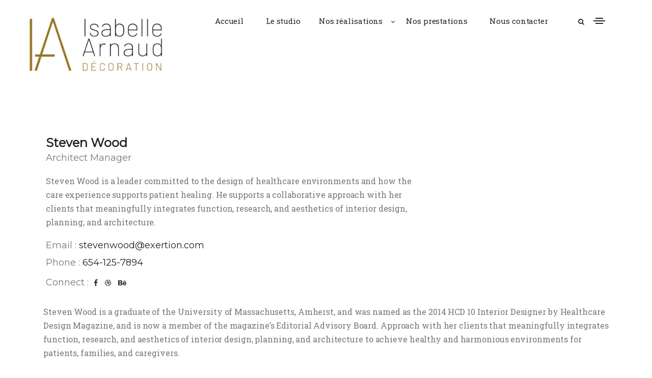

--- FILE ---
content_type: text/html; charset=UTF-8
request_url: https://www.isabelle-arnaud-deco.com/team/steven-wood/
body_size: 9120
content:
  <!DOCTYPE html>
<html lang="fr-FR">
<head>
  <meta charset="UTF-8">
  <meta name="viewport" content="width=device-width, initial-scale=1, maximum-scale=1">
    <meta name="msapplication-TileColor" content="#c6aa4d">
  <meta name="theme-color" content="#c6aa4d">
  <link rel="profile" href="//gmpg.org/xfn/11">
        <link rel="shortcut icon" href="https://www.isabelle-arnaud-deco.com/wp-content/themes/exertion/assets/images/favicon.png" />
  <title>Steven Wood &#8211; Isabelle Arnaud Décoration</title>
<meta name='robots' content='max-image-preview:large' />
<link rel='dns-prefetch' href='//fonts.googleapis.com' />
<link rel="alternate" type="application/rss+xml" title="Isabelle Arnaud Décoration &raquo; Flux" href="https://www.isabelle-arnaud-deco.com/feed/" />
<link rel="alternate" type="application/rss+xml" title="Isabelle Arnaud Décoration &raquo; Flux des commentaires" href="https://www.isabelle-arnaud-deco.com/comments/feed/" />
<script type="text/javascript">
/* <![CDATA[ */
window._wpemojiSettings = {"baseUrl":"https:\/\/s.w.org\/images\/core\/emoji\/15.0.3\/72x72\/","ext":".png","svgUrl":"https:\/\/s.w.org\/images\/core\/emoji\/15.0.3\/svg\/","svgExt":".svg","source":{"concatemoji":"https:\/\/www.isabelle-arnaud-deco.com\/wp-includes\/js\/wp-emoji-release.min.js?ver=99b80bac87a1b86b33ecb7f84c187136"}};
/*! This file is auto-generated */
!function(i,n){var o,s,e;function c(e){try{var t={supportTests:e,timestamp:(new Date).valueOf()};sessionStorage.setItem(o,JSON.stringify(t))}catch(e){}}function p(e,t,n){e.clearRect(0,0,e.canvas.width,e.canvas.height),e.fillText(t,0,0);var t=new Uint32Array(e.getImageData(0,0,e.canvas.width,e.canvas.height).data),r=(e.clearRect(0,0,e.canvas.width,e.canvas.height),e.fillText(n,0,0),new Uint32Array(e.getImageData(0,0,e.canvas.width,e.canvas.height).data));return t.every(function(e,t){return e===r[t]})}function u(e,t,n){switch(t){case"flag":return n(e,"\ud83c\udff3\ufe0f\u200d\u26a7\ufe0f","\ud83c\udff3\ufe0f\u200b\u26a7\ufe0f")?!1:!n(e,"\ud83c\uddfa\ud83c\uddf3","\ud83c\uddfa\u200b\ud83c\uddf3")&&!n(e,"\ud83c\udff4\udb40\udc67\udb40\udc62\udb40\udc65\udb40\udc6e\udb40\udc67\udb40\udc7f","\ud83c\udff4\u200b\udb40\udc67\u200b\udb40\udc62\u200b\udb40\udc65\u200b\udb40\udc6e\u200b\udb40\udc67\u200b\udb40\udc7f");case"emoji":return!n(e,"\ud83d\udc26\u200d\u2b1b","\ud83d\udc26\u200b\u2b1b")}return!1}function f(e,t,n){var r="undefined"!=typeof WorkerGlobalScope&&self instanceof WorkerGlobalScope?new OffscreenCanvas(300,150):i.createElement("canvas"),a=r.getContext("2d",{willReadFrequently:!0}),o=(a.textBaseline="top",a.font="600 32px Arial",{});return e.forEach(function(e){o[e]=t(a,e,n)}),o}function t(e){var t=i.createElement("script");t.src=e,t.defer=!0,i.head.appendChild(t)}"undefined"!=typeof Promise&&(o="wpEmojiSettingsSupports",s=["flag","emoji"],n.supports={everything:!0,everythingExceptFlag:!0},e=new Promise(function(e){i.addEventListener("DOMContentLoaded",e,{once:!0})}),new Promise(function(t){var n=function(){try{var e=JSON.parse(sessionStorage.getItem(o));if("object"==typeof e&&"number"==typeof e.timestamp&&(new Date).valueOf()<e.timestamp+604800&&"object"==typeof e.supportTests)return e.supportTests}catch(e){}return null}();if(!n){if("undefined"!=typeof Worker&&"undefined"!=typeof OffscreenCanvas&&"undefined"!=typeof URL&&URL.createObjectURL&&"undefined"!=typeof Blob)try{var e="postMessage("+f.toString()+"("+[JSON.stringify(s),u.toString(),p.toString()].join(",")+"));",r=new Blob([e],{type:"text/javascript"}),a=new Worker(URL.createObjectURL(r),{name:"wpTestEmojiSupports"});return void(a.onmessage=function(e){c(n=e.data),a.terminate(),t(n)})}catch(e){}c(n=f(s,u,p))}t(n)}).then(function(e){for(var t in e)n.supports[t]=e[t],n.supports.everything=n.supports.everything&&n.supports[t],"flag"!==t&&(n.supports.everythingExceptFlag=n.supports.everythingExceptFlag&&n.supports[t]);n.supports.everythingExceptFlag=n.supports.everythingExceptFlag&&!n.supports.flag,n.DOMReady=!1,n.readyCallback=function(){n.DOMReady=!0}}).then(function(){return e}).then(function(){var e;n.supports.everything||(n.readyCallback(),(e=n.source||{}).concatemoji?t(e.concatemoji):e.wpemoji&&e.twemoji&&(t(e.twemoji),t(e.wpemoji)))}))}((window,document),window._wpemojiSettings);
/* ]]> */
</script>
<style id='wp-emoji-styles-inline-css' type='text/css'>

	img.wp-smiley, img.emoji {
		display: inline !important;
		border: none !important;
		box-shadow: none !important;
		height: 1em !important;
		width: 1em !important;
		margin: 0 0.07em !important;
		vertical-align: -0.1em !important;
		background: none !important;
		padding: 0 !important;
	}
</style>
<link rel='stylesheet' id='wp-block-library-css' href='https://www.isabelle-arnaud-deco.com/wp-includes/css/dist/block-library/style.min.css?ver=99b80bac87a1b86b33ecb7f84c187136' type='text/css' media='all' />
<style id='classic-theme-styles-inline-css' type='text/css'>
/*! This file is auto-generated */
.wp-block-button__link{color:#fff;background-color:#32373c;border-radius:9999px;box-shadow:none;text-decoration:none;padding:calc(.667em + 2px) calc(1.333em + 2px);font-size:1.125em}.wp-block-file__button{background:#32373c;color:#fff;text-decoration:none}
</style>
<style id='global-styles-inline-css' type='text/css'>
:root{--wp--preset--aspect-ratio--square: 1;--wp--preset--aspect-ratio--4-3: 4/3;--wp--preset--aspect-ratio--3-4: 3/4;--wp--preset--aspect-ratio--3-2: 3/2;--wp--preset--aspect-ratio--2-3: 2/3;--wp--preset--aspect-ratio--16-9: 16/9;--wp--preset--aspect-ratio--9-16: 9/16;--wp--preset--color--black: #000000;--wp--preset--color--cyan-bluish-gray: #abb8c3;--wp--preset--color--white: #ffffff;--wp--preset--color--pale-pink: #f78da7;--wp--preset--color--vivid-red: #cf2e2e;--wp--preset--color--luminous-vivid-orange: #ff6900;--wp--preset--color--luminous-vivid-amber: #fcb900;--wp--preset--color--light-green-cyan: #7bdcb5;--wp--preset--color--vivid-green-cyan: #00d084;--wp--preset--color--pale-cyan-blue: #8ed1fc;--wp--preset--color--vivid-cyan-blue: #0693e3;--wp--preset--color--vivid-purple: #9b51e0;--wp--preset--gradient--vivid-cyan-blue-to-vivid-purple: linear-gradient(135deg,rgba(6,147,227,1) 0%,rgb(155,81,224) 100%);--wp--preset--gradient--light-green-cyan-to-vivid-green-cyan: linear-gradient(135deg,rgb(122,220,180) 0%,rgb(0,208,130) 100%);--wp--preset--gradient--luminous-vivid-amber-to-luminous-vivid-orange: linear-gradient(135deg,rgba(252,185,0,1) 0%,rgba(255,105,0,1) 100%);--wp--preset--gradient--luminous-vivid-orange-to-vivid-red: linear-gradient(135deg,rgba(255,105,0,1) 0%,rgb(207,46,46) 100%);--wp--preset--gradient--very-light-gray-to-cyan-bluish-gray: linear-gradient(135deg,rgb(238,238,238) 0%,rgb(169,184,195) 100%);--wp--preset--gradient--cool-to-warm-spectrum: linear-gradient(135deg,rgb(74,234,220) 0%,rgb(151,120,209) 20%,rgb(207,42,186) 40%,rgb(238,44,130) 60%,rgb(251,105,98) 80%,rgb(254,248,76) 100%);--wp--preset--gradient--blush-light-purple: linear-gradient(135deg,rgb(255,206,236) 0%,rgb(152,150,240) 100%);--wp--preset--gradient--blush-bordeaux: linear-gradient(135deg,rgb(254,205,165) 0%,rgb(254,45,45) 50%,rgb(107,0,62) 100%);--wp--preset--gradient--luminous-dusk: linear-gradient(135deg,rgb(255,203,112) 0%,rgb(199,81,192) 50%,rgb(65,88,208) 100%);--wp--preset--gradient--pale-ocean: linear-gradient(135deg,rgb(255,245,203) 0%,rgb(182,227,212) 50%,rgb(51,167,181) 100%);--wp--preset--gradient--electric-grass: linear-gradient(135deg,rgb(202,248,128) 0%,rgb(113,206,126) 100%);--wp--preset--gradient--midnight: linear-gradient(135deg,rgb(2,3,129) 0%,rgb(40,116,252) 100%);--wp--preset--font-size--small: 13px;--wp--preset--font-size--medium: 20px;--wp--preset--font-size--large: 36px;--wp--preset--font-size--x-large: 42px;--wp--preset--spacing--20: 0.44rem;--wp--preset--spacing--30: 0.67rem;--wp--preset--spacing--40: 1rem;--wp--preset--spacing--50: 1.5rem;--wp--preset--spacing--60: 2.25rem;--wp--preset--spacing--70: 3.38rem;--wp--preset--spacing--80: 5.06rem;--wp--preset--shadow--natural: 6px 6px 9px rgba(0, 0, 0, 0.2);--wp--preset--shadow--deep: 12px 12px 50px rgba(0, 0, 0, 0.4);--wp--preset--shadow--sharp: 6px 6px 0px rgba(0, 0, 0, 0.2);--wp--preset--shadow--outlined: 6px 6px 0px -3px rgba(255, 255, 255, 1), 6px 6px rgba(0, 0, 0, 1);--wp--preset--shadow--crisp: 6px 6px 0px rgba(0, 0, 0, 1);}:where(.is-layout-flex){gap: 0.5em;}:where(.is-layout-grid){gap: 0.5em;}body .is-layout-flex{display: flex;}.is-layout-flex{flex-wrap: wrap;align-items: center;}.is-layout-flex > :is(*, div){margin: 0;}body .is-layout-grid{display: grid;}.is-layout-grid > :is(*, div){margin: 0;}:where(.wp-block-columns.is-layout-flex){gap: 2em;}:where(.wp-block-columns.is-layout-grid){gap: 2em;}:where(.wp-block-post-template.is-layout-flex){gap: 1.25em;}:where(.wp-block-post-template.is-layout-grid){gap: 1.25em;}.has-black-color{color: var(--wp--preset--color--black) !important;}.has-cyan-bluish-gray-color{color: var(--wp--preset--color--cyan-bluish-gray) !important;}.has-white-color{color: var(--wp--preset--color--white) !important;}.has-pale-pink-color{color: var(--wp--preset--color--pale-pink) !important;}.has-vivid-red-color{color: var(--wp--preset--color--vivid-red) !important;}.has-luminous-vivid-orange-color{color: var(--wp--preset--color--luminous-vivid-orange) !important;}.has-luminous-vivid-amber-color{color: var(--wp--preset--color--luminous-vivid-amber) !important;}.has-light-green-cyan-color{color: var(--wp--preset--color--light-green-cyan) !important;}.has-vivid-green-cyan-color{color: var(--wp--preset--color--vivid-green-cyan) !important;}.has-pale-cyan-blue-color{color: var(--wp--preset--color--pale-cyan-blue) !important;}.has-vivid-cyan-blue-color{color: var(--wp--preset--color--vivid-cyan-blue) !important;}.has-vivid-purple-color{color: var(--wp--preset--color--vivid-purple) !important;}.has-black-background-color{background-color: var(--wp--preset--color--black) !important;}.has-cyan-bluish-gray-background-color{background-color: var(--wp--preset--color--cyan-bluish-gray) !important;}.has-white-background-color{background-color: var(--wp--preset--color--white) !important;}.has-pale-pink-background-color{background-color: var(--wp--preset--color--pale-pink) !important;}.has-vivid-red-background-color{background-color: var(--wp--preset--color--vivid-red) !important;}.has-luminous-vivid-orange-background-color{background-color: var(--wp--preset--color--luminous-vivid-orange) !important;}.has-luminous-vivid-amber-background-color{background-color: var(--wp--preset--color--luminous-vivid-amber) !important;}.has-light-green-cyan-background-color{background-color: var(--wp--preset--color--light-green-cyan) !important;}.has-vivid-green-cyan-background-color{background-color: var(--wp--preset--color--vivid-green-cyan) !important;}.has-pale-cyan-blue-background-color{background-color: var(--wp--preset--color--pale-cyan-blue) !important;}.has-vivid-cyan-blue-background-color{background-color: var(--wp--preset--color--vivid-cyan-blue) !important;}.has-vivid-purple-background-color{background-color: var(--wp--preset--color--vivid-purple) !important;}.has-black-border-color{border-color: var(--wp--preset--color--black) !important;}.has-cyan-bluish-gray-border-color{border-color: var(--wp--preset--color--cyan-bluish-gray) !important;}.has-white-border-color{border-color: var(--wp--preset--color--white) !important;}.has-pale-pink-border-color{border-color: var(--wp--preset--color--pale-pink) !important;}.has-vivid-red-border-color{border-color: var(--wp--preset--color--vivid-red) !important;}.has-luminous-vivid-orange-border-color{border-color: var(--wp--preset--color--luminous-vivid-orange) !important;}.has-luminous-vivid-amber-border-color{border-color: var(--wp--preset--color--luminous-vivid-amber) !important;}.has-light-green-cyan-border-color{border-color: var(--wp--preset--color--light-green-cyan) !important;}.has-vivid-green-cyan-border-color{border-color: var(--wp--preset--color--vivid-green-cyan) !important;}.has-pale-cyan-blue-border-color{border-color: var(--wp--preset--color--pale-cyan-blue) !important;}.has-vivid-cyan-blue-border-color{border-color: var(--wp--preset--color--vivid-cyan-blue) !important;}.has-vivid-purple-border-color{border-color: var(--wp--preset--color--vivid-purple) !important;}.has-vivid-cyan-blue-to-vivid-purple-gradient-background{background: var(--wp--preset--gradient--vivid-cyan-blue-to-vivid-purple) !important;}.has-light-green-cyan-to-vivid-green-cyan-gradient-background{background: var(--wp--preset--gradient--light-green-cyan-to-vivid-green-cyan) !important;}.has-luminous-vivid-amber-to-luminous-vivid-orange-gradient-background{background: var(--wp--preset--gradient--luminous-vivid-amber-to-luminous-vivid-orange) !important;}.has-luminous-vivid-orange-to-vivid-red-gradient-background{background: var(--wp--preset--gradient--luminous-vivid-orange-to-vivid-red) !important;}.has-very-light-gray-to-cyan-bluish-gray-gradient-background{background: var(--wp--preset--gradient--very-light-gray-to-cyan-bluish-gray) !important;}.has-cool-to-warm-spectrum-gradient-background{background: var(--wp--preset--gradient--cool-to-warm-spectrum) !important;}.has-blush-light-purple-gradient-background{background: var(--wp--preset--gradient--blush-light-purple) !important;}.has-blush-bordeaux-gradient-background{background: var(--wp--preset--gradient--blush-bordeaux) !important;}.has-luminous-dusk-gradient-background{background: var(--wp--preset--gradient--luminous-dusk) !important;}.has-pale-ocean-gradient-background{background: var(--wp--preset--gradient--pale-ocean) !important;}.has-electric-grass-gradient-background{background: var(--wp--preset--gradient--electric-grass) !important;}.has-midnight-gradient-background{background: var(--wp--preset--gradient--midnight) !important;}.has-small-font-size{font-size: var(--wp--preset--font-size--small) !important;}.has-medium-font-size{font-size: var(--wp--preset--font-size--medium) !important;}.has-large-font-size{font-size: var(--wp--preset--font-size--large) !important;}.has-x-large-font-size{font-size: var(--wp--preset--font-size--x-large) !important;}
:where(.wp-block-post-template.is-layout-flex){gap: 1.25em;}:where(.wp-block-post-template.is-layout-grid){gap: 1.25em;}
:where(.wp-block-columns.is-layout-flex){gap: 2em;}:where(.wp-block-columns.is-layout-grid){gap: 2em;}
:root :where(.wp-block-pullquote){font-size: 1.5em;line-height: 1.6;}
</style>
<link rel='stylesheet' id='contact-form-7-css' href='https://www.isabelle-arnaud-deco.com/wp-content/plugins/contact-form-7/includes/css/styles.css?ver=6.0.6' type='text/css' media='all' />
<link rel='stylesheet' id='cmplz-general-css' href='https://www.isabelle-arnaud-deco.com/wp-content/plugins/complianz-gdpr/assets/css/cookieblocker.min.css?ver=1726652287' type='text/css' media='all' />
<link rel='stylesheet' id='font-awesome-css' href='https://www.isabelle-arnaud-deco.com/wp-content/themes/exertion/assets/css/font-awesome.min.css?ver=4.7.0' type='text/css' media='all' />
<link rel='stylesheet' id='bootstrap-css' href='https://www.isabelle-arnaud-deco.com/wp-content/themes/exertion/assets/css/bootstrap.min.css?ver=3.3.6' type='text/css' media='all' />
<link rel='stylesheet' id='pe-stroke-css' href='https://www.isabelle-arnaud-deco.com/wp-content/themes/exertion/assets/css/Pe-icon-7-stroke.min.css?ver=3.3.6' type='text/css' media='all' />
<link rel='stylesheet' id='owl-carousel-css' href='https://www.isabelle-arnaud-deco.com/wp-content/themes/exertion/assets/css/owl.carousel.min.css?ver=2.2.1' type='text/css' media='all' />
<link rel='stylesheet' id='nice-select-css' href='https://www.isabelle-arnaud-deco.com/wp-content/themes/exertion/assets/css/nice-select.min.css?ver=1.0.0' type='text/css' media='all' />
<link rel='stylesheet' id='loaders-css' href='https://www.isabelle-arnaud-deco.com/wp-content/themes/exertion/assets/css/loaders.min.css?ver=1.2' type='text/css' media='all' />
<link rel='stylesheet' id='swiper-slider-css' href='https://www.isabelle-arnaud-deco.com/wp-content/themes/exertion/assets/css/swiper.min.css?ver=3.4.0' type='text/css' media='all' />
<link rel='stylesheet' id='magnific-popup-css' href='https://www.isabelle-arnaud-deco.com/wp-content/themes/exertion/assets/css/magnific-popup.min.css?ver=1.2' type='text/css' media='all' />
<link rel='stylesheet' id='animate-css' href='https://www.isabelle-arnaud-deco.com/wp-content/themes/exertion/assets/css/animate.min.css?ver=3.6.0' type='text/css' media='all' />
<link rel='stylesheet' id='meanmenu-css' href='https://www.isabelle-arnaud-deco.com/wp-content/themes/exertion/assets/css/meanmenu.css?ver=2.0.7' type='text/css' media='all' />
<link rel='stylesheet' id='lions-map-css' href='https://www.isabelle-arnaud-deco.com/wp-content/themes/exertion/assets/css/jquery-jvectormap-2.0.3.css?ver=1.2' type='text/css' media='all' />
<link rel='stylesheet' id='slider-css' href='https://www.isabelle-arnaud-deco.com/wp-content/themes/exertion/assets/css/slider.css?ver=2.0' type='text/css' media='all' />
<link rel='stylesheet' id='exertion-styles-css' href='https://www.isabelle-arnaud-deco.com/wp-content/themes/exertion/assets/css/styles.css?ver=1591526704' type='text/css' media='all' />
<link rel='stylesheet' id='exertion-responsive-css' href='https://www.isabelle-arnaud-deco.com/wp-content/themes/exertion/assets/css/responsive.css?ver=1591526704' type='text/css' media='all' />
<link rel='stylesheet' id='dynamic-style-css' href='https://www.isabelle-arnaud-deco.com/wp-content/themes/exertion/inc/dynamic-style.php?ver=1.2' type='text/css' media='all' />
<link rel='stylesheet' id='exertion-google-fonts-css' href='//fonts.googleapis.com/css?family=Montserrat%3A400%7CRoboto+Slab%3A400&#038;subset=latin' type='text/css' media='all' />
<link rel='stylesheet' id='wp-pagenavi-css' href='https://www.isabelle-arnaud-deco.com/wp-content/plugins/wp-pagenavi/pagenavi-css.css?ver=2.70' type='text/css' media='all' />
<link rel='stylesheet' id='malinky-ajax-pagination-css' href='https://www.isabelle-arnaud-deco.com/wp-content/plugins/exertion-core/assets/css/style.css' type='text/css' media='all' />
<script type="text/javascript" async src="https://www.isabelle-arnaud-deco.com/wp-content/plugins/burst-statistics/helpers/timeme/timeme.min.js?ver=1.7.1" id="burst-timeme-js"></script>
<script type="text/javascript" id="burst-js-extra">
/* <![CDATA[ */
var burst = {"page_id":"72","cookie_retention_days":"30","beacon_url":"https:\/\/www.isabelle-arnaud-deco.com\/wp-content\/plugins\/burst-statistics\/endpoint.php","options":{"beacon_enabled":1,"enable_cookieless_tracking":0,"enable_turbo_mode":0,"do_not_track":0},"goals":[],"goals_script_url":"https:\/\/www.isabelle-arnaud-deco.com\/wp-content\/plugins\/burst-statistics\/\/assets\/js\/build\/burst-goals.js?v=1.7.1"};
/* ]]> */
</script>
<script type="text/javascript" async src="https://www.isabelle-arnaud-deco.com/wp-content/plugins/burst-statistics/assets/js/build/burst.min.js?ver=1.7.1" id="burst-js"></script>
<script type="text/javascript" src="https://www.isabelle-arnaud-deco.com/wp-includes/js/jquery/jquery.min.js?ver=3.7.1" id="jquery-core-js"></script>
<script type="text/javascript" src="https://www.isabelle-arnaud-deco.com/wp-includes/js/jquery/jquery-migrate.min.js?ver=3.4.1" id="jquery-migrate-js"></script>
<link rel="https://api.w.org/" href="https://www.isabelle-arnaud-deco.com/wp-json/" /><link rel="EditURI" type="application/rsd+xml" title="RSD" href="https://www.isabelle-arnaud-deco.com/xmlrpc.php?rsd" />
<link rel="canonical" href="https://www.isabelle-arnaud-deco.com/team/steven-wood/" />
<link rel="alternate" title="oEmbed (JSON)" type="application/json+oembed" href="https://www.isabelle-arnaud-deco.com/wp-json/oembed/1.0/embed?url=https%3A%2F%2Fwww.isabelle-arnaud-deco.com%2Fteam%2Fsteven-wood%2F" />
<link rel="alternate" title="oEmbed (XML)" type="text/xml+oembed" href="https://www.isabelle-arnaud-deco.com/wp-json/oembed/1.0/embed?url=https%3A%2F%2Fwww.isabelle-arnaud-deco.com%2Fteam%2Fsteven-wood%2F&#038;format=xml" />
<style type="text/css">.recentcomments a{display:inline !important;padding:0 !important;margin:0 !important;}</style><meta name="generator" content="Powered by WPBakery Page Builder - drag and drop page builder for WordPress."/>
<noscript><style> .wpb_animate_when_almost_visible { opacity: 1; }</style></noscript></head>

<body data-rsssl=1 class="team-template-default single single-team postid-72 wpb-js-composer js-comp-ver-6.7.0 vc_responsive">

  <!-- Xrton Main Wrap, Xrton Sticky Footer -->
  <div class="xrton-main-wrap  ">

    <!-- Xrton Main Wrap Inner -->
    <div class="main-wrap-inner">

            <header class="xrton-header  sticky-header">
        <div class="container">
          <div class="row">

            <div class="col-md-3 col-8">
                
<div class="xrton-brand  dhve-mobile-logo  hav-default-logo dhav-d-retina-logo" style="">
	<a href="https://www.isabelle-arnaud-deco.com/">
		<img src="https://www.isabelle-arnaud-deco.com/wp-content/uploads/2021/09/2020-Logo-ISA-long.jpg" width =300 height =300 alt="Isabelle Arnaud Décoration" class="default-logo ">  </a>
</div>            </div>

            <div class="col-md-9 col-4">
              <div class="header-right">

                <nav class="xrton-navigation"><ul id="menu-menu-principal-header" class=""><li id="menu-item-257" class="menu-item menu-item-type-post_type menu-item-object-page menu-item-home menu-item-257"><a href="https://www.isabelle-arnaud-deco.com/"><span class="glyphicon 						"></span>&nbsp; <span class="menu-text"><span class="menu-text-wrap">Accueil </span></span></a></li>
<li id="menu-item-305" class="menu-item menu-item-type-post_type menu-item-object-page menu-item-305"><a href="https://www.isabelle-arnaud-deco.com/about-us/"><span class="glyphicon 						"></span>&nbsp; <span class="menu-text"><span class="menu-text-wrap">Le studio </span></span></a></li>
<li id="menu-item-1123" class="menu-item menu-item-type-post_type menu-item-object-page menu-item-has-children menu-item-1123 has-dropdown"><a href="https://www.isabelle-arnaud-deco.com/nos-realisations/"> <span class="menu-text"><span class="menu-text-wrap">Nos réalisations </span></span></a>
<ul role="menu" class="dropdown-nav">
	<li id="menu-item-1120" class="menu-item menu-item-type-post_type menu-item-object-page menu-item-1120"><a href="https://www.isabelle-arnaud-deco.com/portfolio-two-column/">Témoignages</a></li>
</ul>
</li>
<li id="menu-item-1422" class="menu-item menu-item-type-post_type menu-item-object-page menu-item-1422"><a href="https://www.isabelle-arnaud-deco.com/nos-prestations/"> <span class="menu-text"><span class="menu-text-wrap">Nos prestations </span></span></a></li>
<li id="menu-item-325" class="menu-item menu-item-type-post_type menu-item-object-page menu-item-325"><a href="https://www.isabelle-arnaud-deco.com/contact-us/"><span class="glyphicon 						"></span>&nbsp; <span class="menu-text"><span class="menu-text-wrap">Nous contacter </span></span></a></li>
</ul></nav> <!-- ExertionWP -->
                                <div class="header-links-wrap">
                  <div class="xrton-icons">

                                          <div class="search-link">
                        <a href="javascript:void(0);"><i class="fa fa-search"></i></a>
                        <div class="search-box">
                          <form action="https://www.isabelle-arnaud-deco.com/" method="get" class="searchform" id="searchform">
                            <p>
                              <label class="screen-reader-text" for="s">Search for...</label>
                              <input type="text" size="40" name="s" id="s" placeholder="Search for.." />
                              <input value="&#xf002;" class="submit-one hover-one" type="submit"/>
                            </p>
                          </form>
                        </div>
                      </div>
                                          <a class="toggle-link" href="javascript:void(0);"><span class="toggle-separator"></span></a>
                    
                  </div>
                </div>
              
              </div>
            </div>

          </div>
        </div>
      </header>

<div class="xrton-team-single-section ">
  <div class="container xrton-content-area team-singl-wrap xrton-padding-none" style="">

		<div class="col-lg-12 no-padding sngl-team-cnt">
			  <div class="xrton-blog-one xrton-blog-list xrton-blog-col-1 xrton-mate-sngl xrton-team-single">
    			          <div class="row">

											<div class="col-md-8 team-total-content">
					   <div class="member-info">
                <h4 class="member-name"><a href="https://www.isabelle-arnaud-deco.com/team/steven-wood/">Steven Wood</a></h4>
                <h5 class="member-designation">Architect Manager</h5>              </div>
              <div class="team-content"><p>
             
				Steven Wood is a leader committed to the design of healthcare environments and how the care experience supports patient healing. He supports a collaborative approach with her clients that meaningfully integrates function, research, and aesthetics of interior design, planning, and architecture.		 </p></div>
              <div class="team-single-detail">
                	              <div class="team-single-email">
	              	<h4 class="detail-text"><span>Email :</span> <a href="mailto:http://stevenwood@exertion.com">stevenwood@exertion.com</a></h4>
	              </div>                 	              <div class="team-single-Phone">
	              	<h4 class="detail-text"><span>Phone :</span> <a href="tel:http://654-125-7894">654-125-7894</a></h4>
	              </div>
                                <div class="xrton-social">

                                      <div class="xrton-table-wrap">
                      <div class="xrton-align-wrap bottom">
                      	<h4 class="detail-text"><span>Connect :</span></h4>
                                                  <a href="https://www.facebook.com">
                            <i class="fa fa-facebook"></i>
                          </a>
                                                  <a href="https://www.dribbble.com">
                            <i class="fa fa-dribbble"></i>
                          </a>
                                                  <a href="https://www.behance.com">
                            <i class="fa fa-behance"></i>
                          </a>
                                              </div>
                    </div>
                                    </div>
              </div>
            </div>

          </div>
        </div><!-- Blog Div -->
        <div class="col-md-12"><span class="team-large-content">
				<p>				Steven Wood is a graduate of the University of Massachusetts, Amherst, and was named as the 2014 HCD 10 Interior Designer by Healthcare Design Magazine, and is now a member of the magazine’s Editorial Advisory Board. Approach with her clients that meaningfully integrates function, research, and aesthetics of interior design, planning, and architecture to achieve healthy and harmonious environments for patients, families, and caregivers.</p>
<p>He has dedicated her career to the design of innovative and healing spaces for hospitals and clinics within the United States and internationally, completing a variety of new construction, renovation, inpatient, ambulatory, adult, and children’s healthcare projects with some of the leading institutions in the world such as The Johns Hopkins Hospital, Mayo Clinic, Massachusetts General Hospital, Memorial Sloan Kettering Cancer Center, New York Presbyterian Hospital, and Columbia University Medical Center, in a range of scales from 10,000 to 1.6 million square feet.		</p>
 </span>
        </div>
			
					</div><!-- Content Area -->

  </div>
</div>

<div id="block-7" class=" widget_block widget_text">
<p></p>
</div><div id="block-6" class=" widget_block widget_text">
<p></p>
</div>
<!-- Xrton Main Wrap Inner -->
</div>

  <!-- Xrton Footer -->
    <footer class="xrton-footer" style="  ">
    <!-- Footer Widgets -->
  <div class="footer-wrap xrton-padding-none" style=" ">
    <div class="container">
      <div class="row">
        <div class="col-md-3 xrton-item"><div class="footer-widget"><div class=" widget_block xrton-footer-widget">
<div class="wp-block-columns is-layout-flex wp-container-core-columns-is-layout-1 wp-block-columns-is-layout-flex">
<div class="wp-block-column is-layout-flow wp-block-column-is-layout-flow">
<p><a href="https://www.isabelle-arnaud-deco.com/new/mentions-legales/" data-type="page" data-id="1475">Mentions Légales </a></p>
</div>



<div class="wp-block-column is-layout-flow wp-block-column-is-layout-flow">
<p><a href="https://www.isabelle-arnaud-deco.com/new/politique-de-confidentialite-2/" data-type="page" data-id="1479">RGPD </a></p>
</div>
</div>
<div class="clear"></div></div> <!-- end widget --></div></div><div class="col-md-6 xrton-item"><div class="footer-widget"></div></div><div class="col-md-3 xrton-item"><div class="footer-widget"><div class=" widget_block widget_text xrton-footer-widget">
<p></p>
<div class="clear"></div></div> <!-- end widget --><div class=" widget_block widget_text xrton-footer-widget">
<p></p>
<div class="clear"></div></div> <!-- end widget --></div></div>      </div>
    </div>
  </div>
 <!-- ExertionWp -->
    	<!-- Copyright Bar Start -->
	<div class="xrton-copyright">
		<div class="container">
			<div class="row align-items-center">
		    		    <div class="col-md-6">
		    	Proudly Powered By WordPress</a> And  Exertion</a> By VictorThemes</a>.</p>		    </div>
		    		      <div class="col-md-6 textright"><div class="xrton-social  xrton-social-69728634382de"> <a href="https://www.facebook.com/isabellearnauddecoration" target="_blank" class="icon-fa-facebook-square"><i class="fa fa-facebook-square"></i></a><a href="https://www.twitter.com" target="_blank" class="icon-fa-twitter"><i class="fa fa-twitter"></i></a><a href="https://www.linekedin.com" target="_blank" class="icon-fa-linkedin"><i class="fa fa-linkedin"></i></a><a href="https://www.rss.com" target="_blank" class="icon-fa-rss"><i class="fa fa-rss"></i></a></div></div> <!-- ExertionWP -->
		    		  </div>
	  </div>
	</div>
	<!-- Copyright Bar End -->
 <!-- ExertionWp -->
  </footer>
  
<!-- Xrton Main Wrap -->
</div>


<!-- Xrton Fullscreen Navigation -->
<nav class="xrton-fullscreen-navigation">
  <div class="navigation-wrap">
    <div class="close-btn"><a href="javascript:void(0);"></a></div>
      <ul class="custom-dropdown-nav  bold-list"><li><a href="https://victorthemes.com/themes/exertion/">Home</a></li><li><a href="https://victorthemes.com/themes/exertion/about-us/">About</a></li><li><a href="https://victorthemes.com/themes/exertion/contact-us/">Contact Us</a></li><li><a href="https://victorthemes.com/themes/exertion/estimation-calculator/">Estimation</a></li><li><a href="https://victorthemes.com/themes/exertion/services/">Services</a></li><li><a href="https://victorthemes.com/themes/exertion/blog/">News</a></li></ul>      <div class="navigation-bottom-wrap">
        <div class="side-nav-newsletter"><div class="xrton-image xrton-item"><img src="https://victorthemes.com/themes/exertion/wp-content/uploads/2019/02/white-estimate.jpg" alt="subscribe"/></div><h6>ESTIMATE YOUR QUOTE</h6><p>You can get the estimation details of your dream building.</p><span class="subscribe-lttr"><a href="#0" >CALCULATE NOW</a></span></div>          <div class="sidebar-menu-social">
            <div class="xrton-social  xrton-social-697286343854c"> <a href="https://www.facebook.com" target="_blank" class="icon-fa-facebook-square"><i class="fa fa-facebook-square"></i></a><a href="https://www.twitter.com" target="_blank" class="icon-fa-twitter-square"><i class="fa fa-twitter-square"></i></a><a href="https://www.pinterest.com" target="_blank" class="icon-fa-pinterest-square"><i class="fa fa-pinterest-square"></i></a><a href="https://www.linkedin.com" target="_blank" class="icon-fa-linkedin-square"><i class="fa fa-linkedin-square"></i></a><a href="https://www.behance.com" target="_blank" class="icon-fa-behance-square"><i class="fa fa-behance-square"></i></a></div>          </div>
              </div>
  </div>
</nav>

<!-- Xrton Navigation Overlay -->
<div class="xrton-navigation-overlay"></div>    <!-- Xrton Back Top -->
    <div class="xrton-back-top">
      <a href="javascript:void(0);">
        <span class="xrton-table-wrap">
          <span class="xrton-align-wrap">
            <i class="fa fa-angle-up" aria-hidden="true"></i>
          </span>
        </span>
      </a>
    </div>
  <style id="exertion-inline-style" type="text/css"></style><style id='core-block-supports-inline-css' type='text/css'>
.wp-container-core-columns-is-layout-1{flex-wrap:nowrap;}
</style>
<script type="text/javascript" src="https://www.isabelle-arnaud-deco.com/wp-includes/js/dist/hooks.min.js?ver=2810c76e705dd1a53b18" id="wp-hooks-js"></script>
<script type="text/javascript" src="https://www.isabelle-arnaud-deco.com/wp-includes/js/dist/i18n.min.js?ver=5e580eb46a90c2b997e6" id="wp-i18n-js"></script>
<script type="text/javascript" id="wp-i18n-js-after">
/* <![CDATA[ */
wp.i18n.setLocaleData( { 'text direction\u0004ltr': [ 'ltr' ] } );
/* ]]> */
</script>
<script type="text/javascript" src="https://www.isabelle-arnaud-deco.com/wp-content/plugins/contact-form-7/includes/swv/js/index.js?ver=6.0.6" id="swv-js"></script>
<script type="text/javascript" id="contact-form-7-js-translations">
/* <![CDATA[ */
( function( domain, translations ) {
	var localeData = translations.locale_data[ domain ] || translations.locale_data.messages;
	localeData[""].domain = domain;
	wp.i18n.setLocaleData( localeData, domain );
} )( "contact-form-7", {"translation-revision-date":"2025-02-06 12:02:14+0000","generator":"GlotPress\/4.0.1","domain":"messages","locale_data":{"messages":{"":{"domain":"messages","plural-forms":"nplurals=2; plural=n > 1;","lang":"fr"},"This contact form is placed in the wrong place.":["Ce formulaire de contact est plac\u00e9 dans un mauvais endroit."],"Error:":["Erreur\u00a0:"]}},"comment":{"reference":"includes\/js\/index.js"}} );
/* ]]> */
</script>
<script type="text/javascript" id="contact-form-7-js-before">
/* <![CDATA[ */
var wpcf7 = {
    "api": {
        "root": "https:\/\/www.isabelle-arnaud-deco.com\/wp-json\/",
        "namespace": "contact-form-7\/v1"
    }
};
/* ]]> */
</script>
<script type="text/javascript" src="https://www.isabelle-arnaud-deco.com/wp-content/plugins/contact-form-7/includes/js/index.js?ver=6.0.6" id="contact-form-7-js"></script>
<script type="text/javascript" src="https://www.isabelle-arnaud-deco.com/wp-content/themes/exertion/assets/js/html5shiv.min.js?ver=3.7.0" id="html5-js"></script>
<script type="text/javascript" src="https://www.isabelle-arnaud-deco.com/wp-content/themes/exertion/assets/js/respond.min.js?ver=1.4.2" id="respond-js"></script>
<script type="text/javascript" src="https://www.isabelle-arnaud-deco.com/wp-content/themes/exertion/assets/js/bootstrap-slider.min.js?ver=1.2" id="bootstrap-slider-js"></script>
<script type="text/javascript" src="https://www.isabelle-arnaud-deco.com/wp-content/themes/exertion/assets/js/placeholders.min.js?ver=4.0.1" id="placeholders-js"></script>
<script type="text/javascript" src="https://www.isabelle-arnaud-deco.com/wp-content/themes/exertion/assets/js/jquery.sticky.min.js?ver=1.0.4" id="jquery-sticky-js"></script>
<script type="text/javascript" src="https://www.isabelle-arnaud-deco.com/wp-content/themes/exertion/assets/js/jarallax.min.js?ver=1.7.3" id="jarallax-js"></script>
<script type="text/javascript" src="https://www.isabelle-arnaud-deco.com/wp-content/themes/exertion/assets/js/jquery.matchHeight-min.js?ver=0.7.2" id="matchheight-js"></script>
<script type="text/javascript" src="https://www.isabelle-arnaud-deco.com/wp-content/plugins/js_composer/assets/lib/bower/isotope/dist/isotope.pkgd.min.js?ver=6.7.0" id="isotope-js"></script>
<script type="text/javascript" src="https://www.isabelle-arnaud-deco.com/wp-content/themes/exertion/assets/js/timelinelite.min.js?ver=1.18.0" id="timelinelite-js"></script>
<script type="text/javascript" src="https://www.isabelle-arnaud-deco.com/wp-content/themes/exertion/assets/js/jquery.counterup.min.js?ver=1.0" id="counterup-js"></script>
<script type="text/javascript" src="https://www.isabelle-arnaud-deco.com/wp-content/themes/exertion/assets/js/jquery.panr.min.js?ver=0.0.1" id="panr-js"></script>
<script type="text/javascript" src="https://www.isabelle-arnaud-deco.com/wp-content/themes/exertion/assets/js/packery-mode.pkgd.min.js?ver=2.0.0" id="packery-mode-js"></script>
<script type="text/javascript" src="https://www.isabelle-arnaud-deco.com/wp-content/themes/exertion/assets/js/owl.carousel.min.js?ver=2.1.6" id="owl-carousel-js"></script>
<script type="text/javascript" src="https://www.isabelle-arnaud-deco.com/wp-content/themes/exertion/assets/js/jquery.magnific-popup.min.js?ver=1.1.0" id="magnific-popup-js"></script>
<script type="text/javascript" src="https://www.isabelle-arnaud-deco.com/wp-content/themes/exertion/assets/js/swiper.jquery.min.js?ver=3.4.0" id="swiper-js"></script>
<script type="text/javascript" src="https://www.isabelle-arnaud-deco.com/wp-content/themes/exertion/assets/js/waypoints.min.js?ver=2.0.3" id="waypoints-js"></script>
<script type="text/javascript" src="https://www.isabelle-arnaud-deco.com/wp-content/themes/exertion/assets/js/theia-sticky-sidebar.min.js?ver=1.5.0" id="theia-sticky-sidebar-js"></script>
<script type="text/javascript" src="https://www.isabelle-arnaud-deco.com/wp-content/themes/exertion/assets/js/jquery.nice-select.min.js?ver=1.0" id="nice-select-js"></script>
<script type="text/javascript" src="https://www.isabelle-arnaud-deco.com/wp-content/themes/exertion/assets/js/loaders.min.js?ver=1.2" id="loaders-js"></script>
<script type="text/javascript" src="https://www.isabelle-arnaud-deco.com/wp-content/themes/exertion/assets/js/lazyload.min.js?ver=1.9.7" id="lazyload-js"></script>
<script type="text/javascript" src="https://www.isabelle-arnaud-deco.com/wp-content/themes/exertion/assets/js/jquery.meanmenu.js?ver=1.2" id="meanmenu-js"></script>
<script type="text/javascript" src="https://www.isabelle-arnaud-deco.com/wp-content/themes/exertion/assets/js/jquery-jvectormap-2.0.3.min.js?ver=1.2" id="exertion-vectormap-js"></script>
<script type="text/javascript" src="https://www.isabelle-arnaud-deco.com/wp-content/themes/exertion/assets/js/jquery-jvectormap-world-mill.js?ver=1.2" id="exertion-world-mill-js"></script>
<script type="text/javascript" src="https://www.isabelle-arnaud-deco.com/wp-content/themes/exertion/assets/js/bootstrap.min.js?ver=3.3.6" id="bootstrap-js"></script>
<script type="text/javascript" src="https://www.isabelle-arnaud-deco.com/wp-content/themes/exertion/assets/js/jquery.circle.progress.min.js?ver=1.9.2" id="circle-progress-js"></script>
<script type="text/javascript" src="https://www.isabelle-arnaud-deco.com/wp-content/themes/exertion/assets/js/scripts.js?ver=1.2" id="exertion-scripts-js"></script>
<script type="text/javascript" src="https://www.isabelle-arnaud-deco.com/wp-content/themes/exertion/assets/js/jquery.validate.min.js?ver=1.9.0" id="jquery-validate-js"></script>
<script type="text/javascript" id="jquery-validate-js-after">
/* <![CDATA[ */
jQuery(document).ready(function($) {$("#commentform").validate({rules: {author: {required: true,minlength: 2},email: {required: true,email: true},comment: {required: true,minlength: 10}}});});
/* ]]> */
</script>
<script type="text/javascript" id="malinky-ajax-pagination-main-js-js-extra">
/* <![CDATA[ */
var malinkySettings = {"1":{"ajax_loader":"<div class=\"xrton-preloaderr\"><div class=\"loader-wrap\"><div class=\"loader\"><div class=\"loader-inner\"><div><\/div><div><\/div><\/div><img class=\"loader-icon\" src=\"https:\/\/www.isabelle-arnaud-deco.com\/wp-content\/plugins\/exertion-core\/assets\/images\/icon4.png\" alt=\"\" \/><\/div><\/div><\/div>"}};
/* ]]> */
</script>
<script type="text/javascript" src="https://www.isabelle-arnaud-deco.com/wp-content/plugins/exertion-core/assets/main.js" id="malinky-ajax-pagination-main-js-js"></script>
			<script data-category="functional">
											</script>
			
</body>
</html>

--- FILE ---
content_type: text/css
request_url: https://www.isabelle-arnaud-deco.com/wp-content/themes/exertion/assets/css/responsive.css?ver=1591526704
body_size: 4376
content:
/**
 * VictorThemes Styling
*/

@media screen and (max-width:1699px) {
  /* Xrton Normal CSS */
  .service-info {
    padding: 40px 30px 30px;
  }
  /* Xrton Portfolio Pages CSS */
  .xrton-masonry[data-item="4"] .masonry-item {
    width: 33.33333333%;
  }
}

@media screen and (max-width:1800px) {
  .xrton-content-area .alignfull,
  .blog-detail-wrap .alignfull {
    margin-left: calc( -100vw / 1.93 + 100% / 1.93 );
    margin-right: calc( -100vw / 1.93 + 100% / 1.93 );
  }
}
@media screen and (max-width:1614px) {
  .xrton-content-area .alignfull,
  .blog-detail-wrap .alignfull {
    margin-left: calc( -100vw / 1.92 + 100% / 1.92 );
    margin-right: calc( -100vw / 1.92 + 100% / 1.92 );
  }
}
@media screen and (max-width:1565px) {
  .xrton-content-area .alignfull,
  .blog-detail-wrap .alignfull {
    margin-left: calc( -100vw / 1.89 + 100% / 1.89 );
    margin-right: calc( -100vw / 1.89 + 100% / 1.89 ); 
  }
}
@media screen and (max-width:1450px) {
  .xrton-content-area .alignfull,
  .blog-detail-wrap .alignfull {
    margin-left: calc( -100vw / 1.86 + 100% / 1.86 );
    margin-right: calc( -100vw / 1.86 + 100% / 1.86 ); 
  }
}
@media screen and (max-width:1380px){
  .xrton-content-area .alignfull,
  .blog-detail-wrap .alignfull {
    margin-left: 0;
    margin-right: 0; 
  }
 .xrton-content-area .alignwide {
    margin-left: 0;
    margin-right: 0;
  }
}

@media screen and (max-width:1340px) {
  /* Xrton Normal CSS */
  .caption-wrap-inner h1 {
    font-size: 50px;
    line-height: 58px;
  }
  .service-info {
    padding: 25px;
  }
  .service-info .service-info-wrap {
    padding-bottom: 0;
  }
  .service-info .xrton-icon {
    margin-bottom: 8px;
  }
  .service-title {
    padding-bottom: 8px;
  }
  .service-info h4 {
    font-size: 16px;
  }
  .service-info p {
    font-size: 14px;
    line-height: 24px;
  }
  /* Xrton Portfolio Pages CSS */
  .portfolio-info-two ul {
    padding: 0;
  }
  .xrton-services.services-style-two .service-info h4 {
    font-size: 19px;
  }
  .xrton-services.services-style-two .service-info p {
    font-size: 16px;
  }
}

@media screen and (min-width:1270px) {
  /* Xrton Normal CSS */
  .container {
    padding: 0;
  }
}

@media screen and (min-width:1200px) {
  /* Xrton Normal CSS */
  .container {
    max-width: 1170px;
  }
  .services-full-width .container {
    max-width: 100%;
    padding: 0;
  }
  .services-full-width .row {
    margin: 0;
  }
}

@media screen and (max-width:1199px) {
  /* Xrton Normal CSS */
  .swiper-container {
    height: 600px;
    min-height: 600px;
  }
  .caption-wrap-inner h1 {
    font-size: 40px;
    line-height: 48px;
  }
  .section-title-wrap {
    padding-bottom: 40px;
  }
  .section-title-wrap h2 {
    font-size: 32px;
    line-height: 38px;
  }
  .section-title br {
    display: none;
  }
  .services-full-width .service-item {
    -ms-flex: 0 0 33.33333333%;
    flex: 0 0 33.33333333%;
    max-width: 33.33333333%;
    padding: 0 15px 30px;
  }
  .services-full-width .service-item:last-child {
    padding-bottom: 0;
  }
  .news-info {
    max-width: 400px;
    padding: 25px 25px 20px;
  }
  .news-info h4 {
    font-size: 18px;
    line-height: 24px;
  }
  .xrton-quote h2 {
    font-size: 32px;
    line-height: 38px;
  }
  .xrton-sticky-footer .main-wrap-inner {
    margin-bottom: 0 !important;
  }
  .xrton-sticky-footer .xrton-footer {
    position: static;
  }
  .footer-widget {
    padding-bottom: 40px;
  }
  .xrton-pagination {
    padding-top: 30px;
  }
  /* Xrton Home v2 Page CSS */
  .welcome-info p br {
    display: none;
  }
  .skills-info {
    padding: 0 0 50px;
  }
  .circle-progressbar {
    min-height: 145px;
  }
  .circle-progressbar canvas {
    width: 150px !important;
    height: 150px !important;
  }
  .circle-progressbar {
    margin-bottom: 15px;
  }
  .circle-progressbar .circle-counter {
    font-size: 32px;
  }
  /* Xrton Home v3 Page CSS */
  .process-wrap {
    padding: 50px 50px 30px;
  }
  .process-wrap-info {
    padding-right: 0;
  }
  .hover-style-three .project-info {
    padding: 15px;
  }
  /* Xrton Portfolio Pages CSS */
  .hover-style-six .project-info h4 {
    font-size: 18px;
  }
  .portfolio-info ul li .portfolio-label {
    min-width: 10px;
  }
  /* Xrton Blog Details Page CSS */
  .xrton-blog-detail {
    padding: 0;
  }
  /* Xrton Contactus Page CSS */
  .contact-form {
    padding: 0;
  }
  .xrton-secondary {
    padding-top: 80px;
  }
}

@media screen and (max-width:1199px) and (min-width:992px) {
  /* Xrton Normal CSS */
  .location-item {
    top: 50px;
    left: 70px;
  }
  .location-item:nth-child(2) {
    top: 155px;
    left: 170px;
  }
  .location-item:nth-child(3) {
    top: 90px;
    left: 240px;
  }
  .location-item:nth-child(4) {
    top: 50px;
    left: 270px;
  }
  .location-item:nth-child(5) {
    top: 100px;
    left: 360px;
  }
  .location-item:nth-child(6) {
    top: 175px;
    left: 440px;
  }
  .location-item:nth-child(7) {
    top: 25px;
    left: 440px;
  }
}

@media screen and (max-width:991px) {
  /* Xrton Normal CSS */
  blockquote {
    margin: 15px 0 5px;
  }
  .header-right .xrton-navigation {
    display: none;
  }
  .swiper-container {
    height: 500px;
    min-height: 500px;
  }
  .swiper-button-prev {
    left: 20px;
  }
  .swiper-button-next {
    right: 20px;
  }
  .caption-wrap-inner h1 {
    font-size: 34px;
    line-height: 48px;
  }
  .about-info {
    padding: 30px 0 0;
  }
  .section-title-wrap h2 {
    font-size: 28px;
    line-height: 34px;
  }
  .section-title {
    padding-bottom: 15px;
  }
  .services-full-width .service-item {
    -ms-flex: 0 0 50%;
    flex: 0 0 50%;
    max-width: 50%;
  }
  .xrton-quote {
    padding: 80px 0 60px;
  }
  .xrton-quote h2 {
    font-size: 28px;
    line-height: 34px;
  }
  .quote-title {
    padding-bottom: 15px;
  }
  .excellence-info {
    padding: 20px 0 0;
  }
  .news-item {
    max-width: 560px;
    margin: 0 auto 50px;
  }
  .xrton-callout h2 {
    line-height: 38px;
  }
  [class*="order-"] .about-image {
    text-align: left;
  }
  [class*="order-"] .about-image:before {
    left: -30px;
  }
  .xrton-masonry {
    margin: 0 -15px;
  }
  .masonry-item {
    padding: 0 15px 30px;
  }
  .xrton-page-title {
    padding: 100px 0;
  }
  .xrton-page-title h2 {
    font-size: 32px;
    line-height: 38px;
  }
  .masonry-filters ul li:after {
    padding: 0 15px;
  }
  .xrton-pagination {
    padding-top: 25px;
  }
  .xrton-primary {
    width: 100%;
    float: none;
    padding-right: 0;
    padding-left: 0;
  }
  .xrton-secondary {
    width: 100%;
    float: none;
  }
  .secondary-wrap {
    padding-top: 45px;
  }
  .has-sidebar .xrton-primary {
    float: none;
    padding-left: 0;
  }
  .mate-info h4 {
    font-size: 16px;
  }
  .mate-info p {
    padding-bottom: 8px;
    font-size: 13px;
    line-height: 20px;
  }
  .xrton-callout, 
  .xrton-callout .textright {
    text-align: center;
  }
  .callout-title {
    padding-bottom: 20px;
  }
  /* Xrton Home v2 Page CSS */
  .skill-item {
    display: inline-block;
  }
  .hover-style-two .project-info {
    padding: 10px 25px;
  }
  .testimonials-info{
    max-width: 570px;
  }
  .testimonials-info p, 
  .stats-item p {
    font-size: 16px;
    line-height: 28px;
  }
  .testimonials-info p br {
    display: none;
  }
  .stats-item h2 {
    font-size: 38px;
    line-height: 44px;
  }
  /* Xrton Home v3 Page CSS */
  .process-wrap-info {
    padding-bottom: 30px;
  }
  .masonry-item.one-half {
    width: 50%;
  }
  .faq-info {
    padding: 30px 0 0;
  }
  /* Xrton 404 Page CSS */
  .xrton-error-wrap {
    padding: 100px 0;
  }
  /* Xrton Portfolio Pages CSS */
  .xrton-masonry[data-item="3"] .masonry-item, 
  .xrton-masonry[data-item="4"] .masonry-item {
    width: 50%;
  }
  .portfolio-images .xrton-image:last-child {
    margin-bottom: 0;
  }
  .portfolio-info {
    padding-top: 25px;
  }
  .portfolio-images .owl-carousel .owl-nav button.owl-prev {
    left: 20px;
  }
  .portfolio-images .owl-carousel .owl-nav button.owl-next {
    right: 20px;
  }
  /* Xrton Blog Details Page CSS */
  .xrton-page-title.page-title-style-two {
    padding: 100px 0;
  }
  .xrton-comments-area .comments li .children .comment-item {
    padding-left: 90px;
  }
  /* Xrton Contactus Page CSS */
  .xrton-contact {
    padding: 90px 0;
  }
  .xrton-map {
    height: 300px;
  }
  .xrton-services.service-style-one .service-info h4 {
    font-size: 19px;
  }
  .xrton-services.service-style-one .service-info p {
    font-size: 16px;
  }
}

@media screen and (max-width:800px) {
  /* Xrton Normal CSS */
  .mfp-close {
    top: 0;
    right: 0;
    width: 35px;
    height: 35px;
    background: rgba(0, 0, 0, 0.6);
  }
  .mfp-close:active {
    top: 0;
  }
  .mfp-close:before, 
  .mfp-close:after {
    top: 9px;
    left: 16px;
  }
  .mfp-arrow-left {
    left: 15px;
  }
  .mfp-arrow-right {
    right: 26px;
  }
  .mfp-image-holder .mfp-close, 
  .mfp-iframe-holder .mfp-close {
    position: fixed;
    top: 0;
    width: 35px;
  }
}

@media screen and (max-width:782px){
  .admin-bar .is-sticky .xrton-header {
    top: 46px !important;
 }
}

@media screen and (max-width:767px) {
  /* Xrton Normal CSS */
  h1, 
  .h1 {
    font-size: 30px;
  }
  h2, 
  .h2 {
    font-size: 26px;
  }
  h3, 
  .h3 {
    font-size: 20px;
  }
  p {
    padding-bottom: 10px;
    font-size: 15px;
    line-height: 26px;
  }
  blockquote p {
    font-size: 16px;
    line-height: 28px;
  }
  textarea, 
  textarea.form-control {
    height: 120px;
  }
  input[type="text"], 
  input[type="email"], 
  input[type="password"], 
  input[type="tel"],
  input[type="search"], 
  input[type="date"], 
  input[type="time"], 
  input[type="datetime-local"], 
  input[type="event-month"], 
  input[type="url"], 
  input[type="number"], 
  textarea, 
  select, 
  .form-control {
    padding: 10px 15px;
  }
  [class*="pe-7s"] {
    font-size: 28px;
  }
  .xrton-topbar {
    padding: 25px 0;
    text-align: center;
  }
  .xrton-topbar .xrton-social {
    padding-top: 10px;
    text-align: center;
  }
  .xrton-brand {
    padding: 28px 0;
  }
  .navigation-wrap {
    padding: 30px;
  }
  .close-btn a {
    top: 15px;
    right: 15px;
  }
  .search-box {
    width: 510px;
  }
  .xrton-fullscreen-navigation .dropdown-nav {
    padding-top: 15px;
  }
  .swiper-container {
    height: 400px;
    min-height: 400px;
  }
  .caption-wrap-inner {
    max-width: 450px;
    padding-bottom: 0;
    margin: 0 auto;
  }
  .caption-wrap-inner h1 {
    font-size: 28px;
    line-height: 34px;
  }
  .caption-wrap-inner h4 {
    font-size: 16px;
  }
  .swiper-button-prev, 
  .swiper-button-next {
    width: 40px;
    height: 40px;
    background-size: 18px auto;
  }
  .about-image:before, 
  .section-title:before {
    display: none;
  }
  .xrton-aboutus {
    padding: 0;
  }
  .section-title-wrap h2 {
    font-size: 24px;
    line-height: 28px;
  }
  .about-info {
    padding-top: 15px;
  }
  .xrton-aboutus .section-title-wrap {
    padding-bottom: 15px;
  }
  .xrton-aboutus .xrton-btns-group {
    padding-top: 10px;
  }
  .xrton-projects .textright {
    text-align: left;
  }
  .section-title-wrap {
    padding-bottom: 25px;
  }
  .xrton-callout, 
  .xrton-page-title, 
  .xrton-error-wrap, 
  .xrton-mid-wrap, 
  .xrton-contact {
    padding: 50px 0;
  }
  .xrton-projects, 
  .xrton-process, 
  .xrton-news, 
  .xrton-welcome, 
  .xrton-projects.projects-style-two, 
  .xrton-services.services-style-two, 
  .xrton-stats, 
  .xrton-testimonials, 
  .xrton-projects.projects-style-three, 
  .xrton-team, 
  .xrton-welcome.welcome-style-two {
    padding: 50px 0 30px;
  }
  .xrton-quote, 
  .xrton-testimonials.testimonials-style-two, 
  .xrton-faq {
    padding: 50px 0 40px;
  }
  .xrton-services.services-style-three, 
  .xrton-skills {
    padding: 50px 0 20px;
  }
  .xrton-projects .section-title-style-two {
    text-align: center;
  }
  .xrton-projects .section-title-style-two .section-title:after {
    margin: 0 auto;
  }
  .xrton-projects .textright {
    padding-bottom: 25px;
    text-align: center;
  }
  .project-item {
    max-width: 370px;
    margin: 0 auto 15px;
  }
  .xrton-quote h2 {
    font-size: 22px;
    line-height: 30px;
  }
  .quote-title {
    padding-bottom: 10px;
  }
  .location-item {
    display: none;
  }
  .client-wrap {
    padding: 30px 0 50px;
  }
  .process-item {
    padding-bottom: 30px;
  }
  .process-item .xrton-icon {
    margin-bottom: 15px;
  }
  .process-item h4 {
    font-size: 18px;
  }
  .process-item .xrton-btns-group {
    padding-top: 0;
  }
  .process-title {
    padding-bottom: 10px;
  }
  .news-meta ul {
    padding-bottom: 8px;
  }
  .news-item {
    margin-bottom: 35px;
  }
  .footer-widget .widget-title, 
  .footer-wrap .xrton-logo {
    padding-bottom: 15px;
  }
  .swiper-container-horizontal > .swiper-pagination-bullets, 
  .swiper-pagination-custom, 
  .swiper-pagination-fraction {
    bottom: 15px;
  }
  .footer-wrap {
    padding: 50px 0 20px;
  }
  .footer-widget {
    padding-bottom: 30px;
  }
  .quick-links ul{
    font-size: 15px;
  }
  .quick-links ul li {
    padding-bottom: 15px;
  }
  .quick-links ul li:before {
    top: 8px;
  }
  .post-item {
    padding-bottom: 20px;
  }
  .post-item:last-child, 
  .contact-item:last-child {
    padding-bottom: 0;
  }
  .contact-details {
    font-size: 14px;
    line-height: 24px;
  }
  .contact-item {
    padding-bottom: 10px;
  }
  .contact-item .contact-info {
    padding-left: 15px;
  }
  .contact-item .xrton-icon {
    width: 30px;
  }
  .xrton-copyright {
    padding: 25px 0 20px;
    text-align: center;
  }
  .xrton-copyright .textright {
    text-align: center;
  }
  .xrton-copyright .xrton-social {
    padding-top: 15px;
    font-size: 15px;
  }
  .xrton-copyright .xrton-social a {
    margin: 0 5px 10px;
  }
  .xrton-page-title h2 {
    font-size: 26px;
    line-height: 32px;
  }
  .breadcrumb {
    font-size: 14px;
  }
  .project-info, 
  .hover-style-four .project-info {
    padding-top: 10px;
  }
  .callout-title {
    padding-bottom: 15px;
  }
  /* Xrton Home v2 Page CSS */
  .welcome-info p {
    font-size: 14px;
    line-height: 26px;
  }
  .skill-item {
    padding-bottom: 15px;
  }
  .xrton-masonry {
    margin: 0;
  }
  .masonry-item {
    width: 100%;
    padding: 0 0 25px;
  }
  .xrton-masonry[data-space] {
    margin: 0;
  }
  .xrton-masonry[data-space] .masonry-item {
    padding: 0 0 25px;
  }
  .xrton-masonry[data-item] .masonry-item {
    width: 100%;
  }
  .services-style-two .service-item {
    max-width: 300px;
    margin: 0 auto;
  }
  .projects-wrap:not([class*="hover-style-"]) .masonry-item {
    padding-bottom: 15px;
  }
  .hover-style-two .project-item {
    max-width: none;
  }
  .testimonials-info {
    max-width: 440px;
  }
  .xrton-testimonials .section-title-wrap {
    padding-bottom: 20px;
  }
  .stats-item {
    padding-bottom: 20px;
  }
  .xrton-news.news-spacer-one {
    padding-bottom: 0;
  }
  .skills-info {
    padding-bottom: 30px;
  }
  .circle-progressbar {
    margin-bottom: 10px;
  }
  /* Xrton Home v3 Page CSS */
  .xrton-process.process-style-two {
    padding-top: 50px;
  }
  .process-wrap {
    top: 0;
    padding: 25px 25px 15px;
    -webkit-box-shadow: none;
    -ms-box-shadow: none;
    box-shadow: none;
  }
  .process-wrap .process-item {
    padding-bottom: 10px;
  }
  .masonry-item.one-half {
    width: 100%;
  }
  .faq-image .xrton-image:after {
    display: none;
  }
  /* Xrton Aboutus Page CSS */
  .aboutus-wrap + .aboutus-wrap {
    padding-top: 0;
  }
  .welcome-wrap {
    padding-top: 15px;
  }
  /* Xrton Services Page CSS */
  .xrton-process.process-style-three {
    padding-bottom: 30px;
  }
  /* Xrton 404 Page CSS */
  .error-wrap h1 {
    font-size: 120px;
    line-height: 110px;
  }
  .error-wrap h3 {
    font-size: 20px;
  }
  .error-wrap .xrton-btns-group {
    padding-top: 15px;
  }
  /* Xrton Portfolio Pages CSS */
  .masonry-filters {
    padding-bottom: 15px;
  }
  .masonry-filters ul li {
    padding-bottom: 10px;
  }
  .masonry-filters ul li:after {
    padding: 0 10px;
  }
  .xrton-pagination {
    padding-top: 5px;
  }
  .projects-spacer-one, 
  .projects-spacer-two {
    padding: 0 25px;
  }
  .hover-style-six .project-info {
    padding-left: 20px;
    padding-right: 20px;
  }
  .hover-style-six .zoom-link {
    line-height: 36px;
  }
  .portfolio-info h3 {
    font-size: 20px;
  }
  .portfolio-title, 
  .portfolio-info ul li {
    padding-bottom: 10px;
  }
  .portfolio-info ul {
    padding-top: 0;
  }
  .portfolio-info ul li .portfolio-label {
    font-size: 14px;
  }
  .portfolio-controls {
    padding-top: 20px;
  }
  .portfolio-images .xrton-image {
    margin-bottom: 25px;
  }
  .owl-carousel .owl-dots {
    bottom: 15px;
  }
  .portfolio-images .owl-carousel .owl-nav button.owl-prev, 
  .portfolio-images .owl-carousel .owl-nav button.owl-next {
    width: 40px;
    height: 40px;
    background-size: 18px auto;
  }
  .portfolio-control-link {
    width: 26px;
    background-size: 50px auto;
  }
  /* Xrton Blog Details Page CSS */
  .xrton-page-title.page-title-style-two {
    padding: 40px 0 25px;
  }
  .xrton-page-title h3 {
    font-size: 24px;
    line-height: 32px;
  }
  .news-title br {
    display: none;
  }
  .xrton-page-title .news-meta {
    padding-bottom: 0;
  }
  .blog-image {
    padding-bottom: 15px;
  }
  .blog-detail-wrap p {
    padding-bottom: 10px;
  }
  blockquote .xrton-icon {
    margin-bottom: 10px;
  }
  .xrton-blog-meta .xrton-blog-share {
    padding-top: 20px;
    text-align: left;
  }
  .blog-tags a {
    font-size: 14px;
  }
  .xrton-author-info {
    padding: 25px 20px 20px;
    margin: 40px 0 10px;
  }
  .author-content .author-name {
    margin-bottom: 4px;
  }
  .xrton-info-title {
    padding-bottom: 15px;
    font-size: 20px;
  }
  .xrton-comments-area .xrton-comments-meta h4 {
    font-size: 15px;
  }
  .xrton-comments-area .comment-main-area {
    padding-left: 20px;
  }
  .xrton-comments-area .xrton-comments-meta {
    padding-bottom: 0;
  }
  .xrton-comments-area .comments-reply {
    padding-top: 0;
  }
  .xrton-comments-area .comment-item {
    padding-bottom: 30px;
  }
  .xrton-comments-area .comments li .children .comment-item {
    padding-left: 50px;
  }
  .comments-section {
    padding-bottom: 40px;
  }
  .xrton-comment-form button[type="submit"] {
    min-width: 100%;
  }
  .xrton-widget {
    padding-bottom: 20px;
  }
  /* Cspir Content Cross Check Page CSS */
  .xrton-unit-fix .entry-content .comment-list article, 
  .xrton-unit-fix .entry-content .comment-list .pingback, 
  .xrton-unit-fix .entry-content .comment-list .trackback {
    padding: 15px 0 20px;
  }
  .entry-content dd {
    margin-bottom: 10px;
  }
  .wp-caption {
    max-width: 100%;
    margin-bottom: 10px;
  }
  .entry-content .xrton-responsive-table {
    white-space: nowrap;
  }
  .entry-content .comment-list article, 
  .entry-content .comment-list .pingback, 
  .entry-content .comment-list .trackback {
    padding: 20px 0;
  }
  .entry-content .comment-content ul, 
  .entry-content .comment-content ol {
    margin: 0 0 10px 0;
  }
  .entry-content .comment-metadata {
    margin-bottom: 5px;
  }
  .entry-content .comment-list .comment-reply-link {
    margin-top: 0;
  }
  .entry-content .comment-list .children {
    padding-left: 0;
  }
  .entry-content .comment-notes, 
  .entry-content .comment-awaiting-moderation, 
  .entry-content .logged-in-as, 
  .entry-content .form-allowed-tags {
    padding-bottom: 10px;
  }
  .post-password-form label input {
    margin: 10px;
  }
  .comment-subscription-form label {
    font-size: 12px;
  }
  /* Xrton Contactus Page CSS */
  .xrton-map {
    height: 230px;
  }
  .contact-form input[type="submit"], 
  .contact-form button[type="submit"] {
    min-width: 100%;
  }
  .xrton-topbar ul {
    text-align: center;
  }
  .mean-container .mean-bar {
    top: 0;
  }
  .xrton-testimonials, 
  .xrton-faq {
    padding-top: 15px;
  }
  .xrton-team {
    padding-top: 20px;
  }
  .xrton-topbar-left-content {
    text-align: center;
  }
  .caption-wrap-inner h1 {
    line-height: 50px;
  }
  .service-info {
    padding: 20px;
  }

}

@media screen and (max-width: 600px) {
  .admin-bar .is-sticky .xrton-header {
    top: 0px !important;
  }
}
@media screen and (max-width: 588px) {
  .single-post .row {
    margin-left: 0;
    margin-right: 0;
  }
}

@media screen and (max-width:575px) {
  /* Xrton Normal CSS */
  h1, 
  .h1 {
    font-size: 26px;
  }
  h2, 
  .h2 {
    font-size: 22px;
  }
  blockquote p {
    font-size: 15px;
    line-height: 26px;
  }
  .container {
    padding: 0 25px;
  }
  .search-box {
    left: 25px;
    right: 25px;
    width: auto;
    padding: 15px;
    -webkit-transform: translateX(0) translateY(50%);
    -ms-transform: translateX(0) translateY(50%);
    transform: translateX(0) translateY(50%);
  }
  .search-box.open {
    -webkit-transform: translateX(0) translateY(0);
    -ms-transform: translateX(0) translateY(0);
    transform: translateX(0) translateY(0);
  }
  .search-box input[type="text"] {
    padding: 10px 65px 10px 15px;
  }
  .search-box input[type="submit"] {
    min-width: 50px;
  }
  .xrton-fullscreen-navigation {
    width: 100%;
    text-align: center;
  }
  .xrton-fullscreen-navigation .dropdown-nav {
    text-align: center;
  }
  .caption-wrap-inner h1 {
    font-size: 24px;
    line-height: 30px;
  }
  .swiper-button-prev, 
  .swiper-button-next {
    display: none;
  }
  .services-full-width .service-item {
    -ms-flex: 0 0 100%;
    flex: 0 0 100%;
    max-width: 100%;
  }
  .project-info h4 {
    font-size: 18px;
  }
  .xrton-callout h2 {
    line-height: 30px;
  }
  .post-info h6 {
    font-size: 14px;
  }
  .accordion-title a {
    padding-right: 55px;
  }
  .accordion-title a:before {
    right: 15px;
  }
  .card-body {
    padding: 15px 0 10px;
  }
  /* Xrton Home v2 Page CSS */
  .owl-carousel .owl-nav {
    display: none;
  }
  .owl-carousel .owl-nav.disabled {
    display: none !important;
	}
  .xrton-skills {
    text-align: center;
  }
  .xrton-skills .section-title-style-two {
    text-align: center;
  }
  .xrton-skills .section-title-style-two .section-title:after {
    margin: 0 auto;
  }
  .services-style-two .service-info {
    padding: 25px 20px 15px;
  }
  .testimonials-inner p:before, 
  .testimonials-inner p:after {
    display: none;
  }
  /* Xrton Home v3 Page CSS */
  .mate-item {
    max-width: 270px;
    margin: 0 auto;
  }
  .xrton-team .row .col-md-3 {
     margin-bottom: 30px;
	}
  .card-header h5 {
    font-size: 14px;
  }
  .play-link {
    width: 60px;
    height: 60px;
    font-size: 14px;
    line-height: 60px;
  }
  .process-wrap .process-item .xrton-icon {
    float: none;
  }
  .process-info {
    padding: 10px 0 0;
  }
  /* Xrton 404 Page CSS */
  .error-wrap h1 {
    font-size: 100px;
    line-height: 90px;
  }
  .error-wrap h3{
    font-size: 16px;
  }
  /* Xrton Portfolio Pages CSS */
  .portfolio-images .owl-carousel .owl-nav {
    display: block;
  }
  /* Xrton Blog Details Page CSS */
  .xrton-page-title h3 {
    font-size: 20px;
    line-height: 28px;
  }
  .xrton-info-title {
    padding-bottom: 10px;
    font-size: 18px;
  }
  .author-avatar img {
    max-width: 85px;
  }
  .xrton-widget .widget-title {
    padding-bottom: 10px;
  }
  .xrton-widget ul {
    font-size: 14px;
  }
  .xrton-widget ul li {
    padding: 0 0 10px 15px;
  }
  .xrton-widget ul li:before {
    top: 6px;
  }
  #menu-testing-menu li {
    padding-left: 13px;
  }
}

@media screen and (max-width:571px) { 
  .xrton-services.service-style-one .xrton-image {
    height: 330px;
  }
}

@media screen and (max-width:479px) {
  /* Xrton Normal CSS */
  .xrton-topbar ul li {
    display: inline-block;
  }
  .caption-wrap-inner h1 {
    font-size: 20px;
    line-height: 28px;
  }
  .news-item {
    margin-bottom: 30px;
  }
  .news-info {
    max-width: none;
    padding: 20px 20px 10px;
    margin: 0;
  }
  .news-info h4 {
    font-size: 16px;
    line-height: 22px;
  }
  .post-info {
    padding-left: 10px;
  }
  .xrton-quote h2 {
    font-size: 20px;
  }
  .xrton-page-title h2 {
    font-size: 22px;
    line-height: 28px;
  }
  /* Xrton Home v2 Page CSS */
  .testimonials-info p {
    font-size: 14px;
    line-height: 26px;
  }
  .testimonials-author h4 {
    font-size: 16px;
  }
  .hover-style-two .project-info {
    padding: 10px 20px;
  }
  /* Xrton Home v3 Page CSS */
  .stats-item h2 {
    font-size: 30px;
    line-height: 34px;
  }
  /* Xrton Portfolio Pages CSS */
  .masonry-filters {
    font-size: 14px;
  }
  .masonry-filters ul li:after {
    padding: 0 5px;
  }
  .project-info h4 {
    font-size: 16px;
  }
  .zoom-link {
    font-size: 40px;
    line-height: 26px;
  }
  .portfolio-images .owl-carousel .owl-nav {
    display: none;
  }
  /* Xrton Blog Details Page CSS */
  .xrton-page-title h3 {
    font-size: 18px;
    line-height: 26px;
  }
  .xrton-author-info {
    text-align: center;
  }
  .author-avatar, 
  .xrton-comments-area .comment-image {
    float: none;
  }
  .author-content, 
  .xrton-comments-area .comment-main-area {
    padding: 15px 0 0;
  }
  .xrton-comments-area .comment-image img {
    max-width: 75px;
  }
  .xrton-comments-area .comments li .children .comment-item {
    padding-left: 20px;
  }
  .xrton-video .xrton-image:after {
    display: none;
  }
  .xrton-topbar .nice-select .list {
    min-width: 120px;
    left: auto;
    right: 0;
    z-index: 10;
  }

}

--- FILE ---
content_type: application/javascript
request_url: https://www.isabelle-arnaud-deco.com/wp-content/plugins/exertion-core/assets/main.js
body_size: 3337
content:
! function() {
    function a(a, t) {
        t = t || {
            bubbles: !1,
            cancelable: !1,
            detail: void 0
        };
        var n = document.createEvent("CustomEvent");
        return n.initCustomEvent(a, t.bubbles, t.cancelable, t.detail), n
    }
    return "function" != typeof window.CustomEvent && (console.log("hi"), a.prototype = window.Event.prototype, void(window.CustomEvent = a))
}();
var MalinkyAjaxPaging = function($) {
    var init = function(mapVars) {
            function debounce(a, t, n) {
                var o;
                return function() {
                    var i = this,
                        e = arguments,
                        p = function() {
                            o = null, n || a.apply(i, e)
                        },
                        m = n && !o;
                    clearTimeout(o), o = setTimeout(p, t), m && a.apply(i, e)
                }
            }
            var mymapAjaxLoader = mapVars.mapAjaxLoader,
                mymapCssLoadMore = mapVars.mapCssLoadMore,
                mymapCssLoadMoreButton = mapVars.mapCssLoadMoreButton,
                mymapInfiniteScrollBuffer = mapVars.mapInfiniteScrollBuffer,
                mymapLoadingTimer = "",
                mymapLoadingMorePostsText = mapVars.mapLoadingMorePostsText,
                mymapLoadMoreButtonText = mapVars.mapLoadMoreButtonText,
                mymapPaginationClass = mapVars.mapPaginationClass,
                mymapPaginationClassPixelsToDocBottom = mapVars.mapPaginationClassPixelsToDocBottom,
                mymapPagingType = mapVars.mapPagingType,
                mymapPostsWrapperClass = mapVars.mapPostsWrapperClass,
                mymapPostClass = mapVars.mapPostClass,
                mymapNextPageSelector = mapVars.mapNextPageSelector,
                mymapNextPageUrl = mapVars.mapNextPageUrl,
                mymapPaginatorCount = mapVars.mapPaginatorCount,
                infiniteScrollRunning = !1,
                mapLoadPosts = function() {
                    $.ajax({
                        type: "GET",
                        url: mymapNextPageUrl,
                        dataType: "html",
                        beforeSend: function() {
                            var a = new CustomEvent("malinkyLoadPostsStart");
                            document.dispatchEvent(a)
                        },
                        success: function(a) {
                            var t = $.parseHTML(a),
                                n = ($(t).find(mymapPostsWrapperClass), mapPaginatorTotalCount(t));
                            mapAddPaginatorCount(t, n);
                            var o = $(t).find(mymapPostsWrapperClass + '[data-paginator-count="' + mymapPaginatorCount + '"] ' + mymapPostClass),
                                i = $(mymapPostsWrapperClass + '[data-paginator-count="' + mymapPaginatorCount + '"] ' + mymapPostClass).last(),
                                e = $(mymapPostsWrapperClass + '[data-paginator-count="' + mymapPaginatorCount + '"] ' + mymapPostClass);
                            if (i.after(o), "infinite-scroll" != mymapPagingType && "load-more" != mymapPagingType || (1 == n ? mapIsLastPage(t, mymapNextPageSelector) ? mymapNextPageUrl = $(t).find(mymapNextPageSelector).attr("href") : ($('#malinky-ajax-pagination-button[data-paginator-count="' + mymapPaginatorCount + '"]').parent().remove(), window.removeEventListener("scroll", mapInfiniteScroll)) : mapIsLastPage(t, mymapNextPageSelector + '[data-paginator-count="' + mymapPaginatorCount + '"]') ? mymapNextPageUrl = $(t).find(mymapNextPageSelector + '[data-paginator-count="' + mymapPaginatorCount + '"]').attr("href") : ($('#malinky-ajax-pagination-button[data-paginator-count="' + mymapPaginatorCount + '"]').parent().remove(), window.removeEventListener("scroll", mapInfiniteScroll))), "pagination" == mymapPagingType) {
                                e.remove(), history.pushState(null, null, mymapNextPageUrl);
                                var p = $(t).find(mymapPaginationClass + '[data-paginator-count="' + mymapPaginatorCount + '"]').first();
                                $(mymapPaginationClass + '[data-paginator-count="' + mymapPaginatorCount + '"]').replaceWith(p)
                            }
                            mapLoaded()
                        },
                        error: function(a, t) {
                            mapFailed()
                        },
                        complete: function(requestObj) {
                            var malinkyloadPostsCompleteEvent = new CustomEvent("malinkyLoadPostsComplete");
                            document.dispatchEvent(malinkyloadPostsCompleteEvent), "pagination" == mymapPagingType && $("body,html").animate({
                                scrollTop: $(mymapPostsWrapperClass + '[data-paginator-count="' + mymapPaginatorCount + '"]').offset().top - 150
                            }, 400), "infinite-scroll" == mymapPagingType && (infiniteScrollRunning = !1), "load-more" == mymapPagingType && $('#malinky-ajax-pagination-button[data-paginator-count="' + mymapPaginatorCount + '"]').removeClass("malinky-load-more__button-disable");
                            var mapResponse = $.parseHTML(requestObj.responseText),
                                paginatorTotalCountAjax = mapPaginatorTotalCount(mapResponse);
                            mapAddPaginatorCount(mapResponse, paginatorTotalCountAjax);
                            var $mapLoadedPosts = $(mapResponse).find(mymapPostsWrapperClass + '[data-paginator-count="' + mymapPaginatorCount + '"] ' + mymapPostClass);
                            ! function(loadedPosts, url) {

                                // Venture Load More Callback Function
                                setTimeout(function(){
                                $('.xrton-masonry').isotope('reloadItems').isotope();
                                $('.feature-item, .workflow-item, .testimonial-item, .plan-item, .client-item, .app-work-item, .career-item, .glance-item, .service-item, .mate-item, .portfolio-item, .xrton-share-link, .product-wrap, .blog-item').hover (
                                  function() {
                                    $(this).addClass('xrton-hover');
                                  },
                                  function() {
                                    $(this).removeClass('xrton-hover');
                                  }
                                );
                                // Direction Hover
                                $('.direction-hover .portfolio-item').hoverdir ({
                                  hoverElem: '.portfolio-info',
                                  inverse: true,
                                  speed: 350,
                                });
                                // Windowheight
                                jQuery('.xrton-windowheight').height(jQuery(window).height());
                                // Parallax
                                if (screen.width >= 768) {
                                  $('.xrton-parallax').jarallax ({
                                    speed: 0.6,
                                  })
                                }
                                // Masonry Script
                                var $grid = $('.xrton-masonry').isotope ({
                                  itemSelector: '.masonry-item',
                                  layoutMode: 'packery',
                                  percentPosition: true,
                                });
                                // Lazy Load Image
                                $(".xrton-image img").lazyload();
                                var filterFns = {
                                  ium: function() {
                                    var name = $(this).find('.name').text();
                                    return name.match( /ium$/ );
                                  }
                                };
                                $('.masonry-filters').on( 'click', 'li a', function() {
                                  var filterValue = $( this ).attr('data-filter');
                                  filterValue = filterFns[ filterValue ] || filterValue;
                                  $grid.isotope({
                                    filter: filterValue
                                  });
                                });
                                function trigger_one() { 
                                    $( ".masonry-filters li a.active" ).trigger( "click" );
                                }
                                setTimeout(trigger_one, 2000)

                                $('.masonry-filters').each( function( i, buttonGroup ) {
                                  var $buttonGroup = $( buttonGroup );
                                  $buttonGroup.on( 'click', 'li a', function() {
                                    $buttonGroup.find('.active').removeClass('active');
                                    $(this).addClass('active');
                                  });
                                });

                                }, 100);
                                $('.blog-items-wrap').append();
                                $('.xrton-masonry').append();
                                // Venture Load More Callback Function

                            }($mapLoadedPosts, this.url)
                        }
                    })
                },
                mapPaginatorTotalCount = function(a) {
                    $('.xrton-post-load-more').each( function() {
                        var $paging = $(this);
                        var posts_select = ($paging.data('select') !== undefined) ? $paging.data('select') : '.blog-items-wrap';
                        var post_item = ($paging.data('item') !== undefined) ? $paging.data('item') : '.blog-item';
                        var posts_wrapper = posts_select;
                        var post_wrapper = post_item;
                        var pagination_wrapper = '.xrton-pagenavi';
                        var next_page_selector = '.xrton-pagenavi .next';
                        var t = 0;
                        for (var n in malinkySettings) $(a).find(posts_wrapper).length && $(a).find(post_wrapper).length && $(a).find(pagination_wrapper).length && t++;
                        return t
                    });
                },
                mapAddPaginatorCount = function(a, t) {
                    $('.xrton-post-load-more').each( function() {
                        var $paging = $(this);
                        var posts_select = ($paging.data('select') !== undefined) ? $paging.data('select') : 'blog-items-wrap';
                        var post_item = ($paging.data('item') !== undefined) ? $paging.data('item') : 'xrton-blogs-item';
                        var posts_wrapper = posts_select;
                        var post_wrapper = post_item;
                        var pagination_wrapper = '.xrton-pagenavi';
                        var next_page_selector = '.xrton-pagenavi .next';
                        var n = 1;
                        for (var o in malinkySettings) $(a).find(posts_wrapper).length && $(a).find(post_wrapper).length && $(a).find(pagination_wrapper).length && (1 == t ? ($(a).find(posts_wrapper).attr("data-paginator-count", n), $(a).find(pagination_wrapper).attr("data-paginator-count", n)) : ($(a).find(posts_wrapper).attr("data-paginator-count", n), $(a).find(posts_wrapper + " " + pagination_wrapper).attr("data-paginator-count", n), $(a).find(posts_wrapper + " " + next_page_selector).attr("data-paginator-count", n), n++))
                    });
                },
                mapIsLastPage = function(a, t) {
                    return $(a).find(t).length
                },
                mapAddLoader = function() {
                    $(mymapPaginationClass + '[data-paginator-count="' + mymapPaginatorCount + '"]').last().before('<div class="malinky-ajax-pagination-loading" data-paginator-count="' + mymapPaginatorCount + '">' + mymapAjaxLoader + "</div>")
                },
                mapLoading = function() {
                    $('.xrton-post-load-more').each( function() {
                        var $paging = $(this);
                        var paging_type = ($paging.data('paging') !== undefined) ? $paging.data('paging') : 'load-more';
                        var btn_type = ($paging.data('button') !== undefined) ? $paging.data('button') : '';
                        if (paging_type === 'load-more'){
                            if (btn_type === 'icon'){} else {
                                $('.malinky-load-more__button').hide();
                                $('.loader-icon.fa-spin').show();
                                $('.malinky-ajax-pagination-loading[data-paginator-count="' + mymapPaginatorCount + '"]').show();
                            }
                        } else {
                            $('.malinky-ajax-pagination-loading[data-paginator-count="' + mymapPaginatorCount + '"]').show();
                        }

                    });
                    $('.xrton-pagination .xrton-preloaderr').show();
                    $('.loader-icon').addClass('fa-spin');
                    $('.malinky-load-more__icon').addClass('fa-spin');
                },
                mapLoaded = function() {
                    $('.xrton-post-load-more').each( function() {
                        var $paging = $(this);
                        var btn_type = ($paging.data('button') !== undefined) ? $paging.data('button') : '';
                        if (btn_type === 'icon'){
                            $('.malinky-load-more__button').hide();
                        } else {
                            $('.malinky-load-more__button').show();
                        }
                    });
                    $('.xrton-pagination .xrton-preloaderr').hide();
                    $('.loader-icon').removeClass('fa-spin');
                    $('.malinky-load-more__icon').removeClass('fa-spin');
                    $('.malinky-ajax-pagination-loading[data-paginator-count="' + mymapPaginatorCount + '"]').hide(),clearTimeout(mymapLoadingTimer);
                },
                mapFailed = function() {
                    $('.xrton-post-load-more').each( function() {
                        var $paging = $(this);
                        var btn_type = ($paging.data('button') !== undefined) ? $paging.data('button') : '';
                        if (btn_type === 'icon'){
                            $('.malinky-load-more__button').hide();
                        } else {
                            $('.malinky-load-more__button').show();
                        }
                    });
                    $('.xrton-pagination .xrton-preloaderr').hide();
                    $('.loader-icon').removeClass('fa-spin');
                    $('.malinky-load-more__icon').removeClass('fa-spin');
                    $('.malinky-ajax-pagination-loading[data-paginator-count="' + mymapPaginatorCount + '"]').hide(),clearTimeout(mymapLoadingTimer);
                },
                mapInfiniteScroll = debounce(function() {
                    if (!infiniteScrollRunning) {
                        var a = ($(document).height() - $(window).scrollTop() - $(window).height(), $(mymapPostsWrapperClass + '[data-paginator-count="' + mymapPaginatorCount + '"]').offset().top),
                            t = $(mymapPostsWrapperClass + '[data-paginator-count="' + mymapPaginatorCount + '"]').outerHeight();
                        $(window).height() + $(window).scrollTop() + mymapInfiniteScrollBuffer > a + t && (infiniteScrollRunning = !0, mapLoading(), mapLoadPosts())
                    }
                }, 250);
                $('.xrton-post-load-more').each( function() {
                var $paging = $(this);
                    var btn_type = ($paging.data('button') !== undefined) ? $paging.data('button') : '';
                    for (var o in malinkySettings)
                    if (btn_type === 'icon'){
                        $btn_type = malinkySettings[o].ajax_loader;
                        $btn_cls = 'malinky-load-more__icon';
                    } else {
                        $btn_type = mymapLoadMoreButtonText;
                        $btn_cls = 'malinky-load-more__button xrton-btn';
                    }
                });
            "infinite-scroll" == mymapPagingType ? $(mymapNextPageSelector + '[data-paginator-count="' + mymapPaginatorCount + '"]').attr("href") && (mapAddLoader(), $(mymapPaginationClass + '[data-paginator-count="' + mymapPaginatorCount + '"]').remove(), window.addEventListener("scroll", mapInfiniteScroll)) : "load-more" == mymapPagingType ? $(mymapNextPageSelector + '[data-paginator-count="' + mymapPaginatorCount + '"]').attr("href") && ($(mymapPaginationClass + '[data-paginator-count="' + mymapPaginatorCount + '"]').last().after('<div class="xrton-btn-wrap"><a href="' + mymapNextPageUrl + '" id="malinky-ajax-pagination-button" class="'+ $btn_cls +'" data-paginator-count="' + mymapPaginatorCount + '"><span class="xrton-btn-text">' + $btn_type + "</span></a></div>"), mapAddLoader(), $(mymapPaginationClass + '[data-paginator-count="' + mymapPaginatorCount + '"]:not(:has(>a#malinky-ajax-pagination-button[data-paginator-count="' + mymapPaginatorCount + '"]))').remove(), $('#malinky-ajax-pagination-button[data-paginator-count="' + mymapPaginatorCount + '"]').click(function(a) {
                a.preventDefault(), $(this).addClass("malinky-load-more__button-disable"), mymapLoadingTimer = setTimeout(mapLoading, 750), mapLoadPosts()
            })) : "pagination" == mymapPagingType && (mapAddLoader(), $(document).on("click", mymapPaginationClass + '[data-paginator-count="' + mymapPaginatorCount + '"] a', function(a) {
                a.preventDefault(), mymapLoadingTimer = setTimeout(mapLoading, 750), mymapNextPageUrl = a.currentTarget.href, mapLoadPosts()
            }), window.addEventListener("popstate", function(a) {
                mymapNextPageUrl = document.URL, mapLoadPosts()
            }))
        },
        setUp = function() {
            $('.xrton-post-load-more').each( function() {
                var $paging = $(this);
                var posts_select = ($paging.data('select') !== undefined) ? $paging.data('select') : 'blog-items-wrap';
                var post_item = ($paging.data('item') !== undefined) ? $paging.data('item') : 'xrton-blogs-item';
                var posts_wrapper = posts_select;
                var post_wrapper = post_item;
                var pagination_wrapper = '.xrton-pagenavi';
                var next_page_selector = '.xrton-pagenavi .next';

            var a = 0,
                t = 1,
                n = 0;
            for (var o in malinkySettings) $(posts_wrapper).length && $(post_wrapper).length && $(pagination_wrapper).length && $(next_page_selector).length && n++;
            for (var o in malinkySettings)
                if ($(posts_wrapper).length && $(post_wrapper).length && $(pagination_wrapper).length && $(next_page_selector).length) {
                    1 == n ? ($(posts_wrapper).attr("data-paginator-count", t), $(pagination_wrapper).attr("data-paginator-count", t), $(next_page_selector).attr("data-paginator-count", t)) : ($(posts_wrapper).attr("data-paginator-count", t), $(posts_wrapper + " " + pagination_wrapper).attr("data-paginator-count", t), $(posts_wrapper + " " + next_page_selector).attr("data-paginator-count", t), t++);

                    var paging_type = ($paging.data('paging') !== undefined) ? $paging.data('paging') : 'load-more';
                    var load_txt = ($paging.data('loading') !== undefined) ? $paging.data('loading') : 'Load More';
                    var i = {
                        mapAjaxLoader: malinkySettings[o].ajax_loader,
                        mapInfiniteScrollBuffer: 40,
                        mapLoadingTimer: "",
                        mapLoadMoreButtonText: load_txt,
                        mapPaginationClass: pagination_wrapper,
                        mapPagingType: paging_type,
                        mapPostsWrapperClass: posts_wrapper,
                        mapPostClass: post_wrapper,
                        mapNextPageSelector: next_page_selector,
                        mapPaginatorCount: ++a,
                    };
                    i.mapPaginationClassPixelsToDocBottom = jQuery(document).height() - jQuery(i.mapPaginationClass).offset().top, 1 == n ? i.mapNextPageUrl = $(next_page_selector).attr("href") : i.mapNextPageUrl = $(posts_wrapper + " " + next_page_selector).attr("href"), init(i);
                    var e = new CustomEvent("malinkyPaginationInitialized");
                    document.dispatchEvent(e)
                }
              });
        };
    return setUp(), {
        setUp: setUp
    }
}(jQuery);

--- FILE ---
content_type: application/javascript
request_url: https://www.isabelle-arnaud-deco.com/wp-content/themes/exertion/assets/js/scripts.js?ver=1.2
body_size: 4677
content:
(function($){

  'use strict';

  $(document).ready(function() {

    //Xrton Sticky Header Script
    $('.xrton-header.sticky-header').sticky ({
      topSpacing: 0,
      zIndex: 4
    });

    //Xrton Navigation Hover Script
   // Havnor Navigation Hover Script
  $('.has-dropdown').on ({
    mouseenter : function() {
      $(this).find('ul.dropdown-nav').first().stop(false, false).slideDown(300);
    },
    mouseleave : function() {
      $(this).find('ul.dropdown-nav').first().stop(false, false).slideUp(300);
    }
  });
    $('li.has-dropdown ul.dropdown-nav li.has-dropdown').addClass('sub');

    //Xrton Add Class Script
    $('body:has(.xrton-dark-template)').addClass('xrton-dark-version');

    //Xrton Nice Select Script
    $('select').niceSelect();

    //Xrton Search Box Script
    $('html').on('click',function() {
      $('.search-box').fadeOut(300).removeClass('open');
    });
    $('.search-link').on('click',function(e) {
      e.stopPropagation();
      $('.search-box').find('input[type="text"]').focus();
    });
    $('.search-link a').on('click',function() {
      $('.search-box').fadeToggle(300).addClass('open');
    });

    //Xrton Add And Remove Class Script
    $('.header-links-wrap .toggle-link').on('click',function() {
      $('html').addClass('fullscreen-navigation-open');
    });
    $('.close-btn, .xrton-navigation-overlay').on('click',function() {
      $('html').removeClass('fullscreen-navigation-open');
    });

    //Xrton Hover Script
    $(window).load(function() {

    $(".service-item, .project-item, .client-item, .process-item, .news-item, .welcome-item, .mate-item").mouseenter(function(){
    $(this).addClass('xrton-hover');
    });
    $(".service-item, .project-item, .client-item, .process-item, .news-item, .welcome-item, .mate-item").mouseleave(function(){
      $(this).removeClass('xrton-hover');
    });

    //Xrton Swiper Slider Script
    var animEndEv = 'webkitAnimationEnd animationend';
    var swipermw = $('.swiper-container.swiper-mousewheel').length ? true : false;
    var swiperkb = $('.swiper-container.swiper-keyboard').length ? true : false;
    var swipercentered = $('.swiper-container.swiper-center').length ? true : false;
    var swiperdataloop = $('.swiper-container').data('loop');
    var swiperautoplay = $('.swiper-container').data('autoplay');
    swiperautoplay = swiperautoplay ? swiperautoplay : false;
    swiperdataloop = swiperdataloop ? swiperdataloop : true;

    //Xrton Swiper Slides Script
    var autoplay = 5000;
    var swiper = new Swiper('.swiper-slides', {
      autoplayDisableOnInteraction: false,
      effect: 'fade',
      speed: 800,
      paginationClickable: true,
      watchSlidesProgress: true,
      loop: swiperdataloop,
      autoplay: autoplay,
      simulateTouch: false,
      nextButton: '.swiper-button-next',
      prevButton: '.swiper-button-prev',
      pagination: '.swiper-pagination',
      mousewheelControl: swipermw,
      keyboardControl: swiperkb,
      onSlideChangeStart: function(s) {
        var currentSlide = $(s.slides[s.activeIndex]);
        var elems = currentSlide.find('.animated');
        elems.each(function() {
          var $this = $(this);
          var animationType = $this.data('animation');
          $this.addClass(animationType, 100).on(animEndEv, function() {
            $this.removeClass(animationType);
          });
        });
      },
      onSlideChangeEnd: function(s) {
        var currentSlide = $(s.slides[s.activeIndex]);
      }
    });

    var $grid = $('.xrton-masonry').isotope ({
        itemSelector: '.masonry-item',
        layoutMode: 'packery',
        percentPosition: true,
        isFitWidth: true,
      });
      var filterFns = {
        ium: function() {
          var name = $(this).find('.name').text();
          return name.match(/ium$/);
        }
      };
      $('.masonry-filters').on('click', 'li a', function() {
        var filterValue = $(this).attr('data-filter');
        filterValue = filterFns[ filterValue ] || filterValue;
        $grid.isotope({
          filter: filterValue
        });
      });
      $('.masonry-filters').each(function(i, buttonGroup) {
        var $buttonGroup = $(buttonGroup);
        $buttonGroup.on('click', 'li a', function() {
          $buttonGroup.find('.active').removeClass('active');
          $(this).addClass('active');
        });
      });

      // WPML Dropdown
    $('.xrton-topdd-content').hide();
    $('.xrton-top-dropdown').each(function() {

      var $this    = $(this),
          $open    = $this.find('.xrton-top-active'),
          $content = $this.find('.xrton-topdd-content');

      $open.on('click', function( e ) {

        e.preventDefault();
        e.stopPropagation();

        if ($( ".xrton-top-active i" ).hasClass( "fa-angle-down" ) ){
          $( ".xrton-top-active i" ).removeClass('fa-angle-down');
          $( ".xrton-top-active i" ).addClass('fa-angle-up');
        } else {
          $( ".xrton-top-active i" ).addClass('fa-angle-down');
          $( ".xrton-top-active i" ).removeClass('fa-angle-up');
        }
        $(document.body).on('click', function () {
          $( ".xrton-top-active i" ).addClass('fa-angle-down');
          $( ".xrton-top-active i" ).removeClass('fa-angle-up');
        });

        if( $content.hasClass('xrton-opened') ) {
          $content.removeClass('xrton-opened').fadeOut('fast');
        } else {
          $content.trigger('close-modals').addClass('xrton-opened').fadeIn('fast');
          $content.find('input').focus();
        }

      });

      $content.on('click', function ( event ) {

        if (event.stopPropagation) {
          event.stopPropagation();
        } else if ( window.event ) {
          window.event.cancelBubble = true;
        }

      });

      $(document.body).on('click close-modals', function () {
        $('.xrton-topdd-content').removeClass('xrton-opened').fadeOut('fast');
      });

    });

     // Range Slider Script
  $('[type=range]').each( function() {
      var $rangeSlider = $(this);
      var $mainValue = $rangeSlider.attr('value');
      var $minValue = ($rangeSlider.attr('min') !== undefined) ? $rangeSlider.attr('min') : 0;
      var $maxValue = ($rangeSlider.attr('max') !== undefined) ? $rangeSlider.attr('max') : 1500;
      var $stepValue = ($rangeSlider.attr('step') !== undefined) ? $rangeSlider.attr('step') : 1;
      $rangeSlider.slider({
        tooltip_position: 'bottom',
        value: $mainValue,
        min: $minValue,
        max: $maxValue,
        step: $stepValue,
      });
      $rangeSlider.slider();
      $rangeSlider.on('slide', function(slideEvt) {
        $('.square-value > input, .square-value').val(slideEvt.value);
      });
  });

    $(".estimation-item [type=checkbox]").change(function() {
    if ($(this).is(':checked')) {
      $(this).parent('label').addClass("checkbox-icon-checked");
    } else {
      $(this).parent('label').removeClass("checkbox-icon-checked");
    }
    });

    // Exertion Estimate Calculator CheckBox - Each reload selected mode
    $(".estimation-item [type=checkbox]").each(function() {
      if ($(this).is(':checked')) {
        $(this).parent('label').addClass("checkbox-icon-checked");
      } else {
        $(this).parent('label').removeClass("checkbox-icon-checked");
      }
    });

    // Site Credit Hover Script
    $('.site-credit-link a').mouseenter(function(){
     $(this).find('.default-text').hide();
     $(this).find('.change-text').show();
    });
    $('.site-credit-link a').mouseleave(function(){
     $(this).find('.default-text').show();
     $(this).find('.change-text').hide();
    });

    // Topbar & Header height
    var $topbar = $('.xrton-topbar').outerHeight();
    var $header = $('.xrton-header').outerHeight();
    var $totalheight = $(window).height() - ($topbar + $header);
    $('.swiper-container').css('height', $totalheight );

    // Progress Bar
      $('.progress-wrap').waypoint(function() {
      var delay = 600;
      $('.progress-bar').each(function() {
        $(this).delay(delay).animate ({
          width: $(this).attr('aria-valuenow') + '%'
        }, delay);
        $(this).prop('Counter',0).animate ({
          Counter: $(this).text()
        },
          {
            duration: delay,
            easing: 'swing',
            complete: function() {
              $('.progress-counter').fadeIn();
            },
          });
        });
      },
      {
        offset: '100%',
        triggerOnce: true,
      });

    }); // Window load end

    //Xrton Parallax And Width Script
    $(window).resize(function() {

      if (screen.width >= 768) {
        $('.xrton-parallax').jarallax ({
          speed: 0.6,
        });
      };
      if (screen.width >= 1200) {
        $('.xrton-sticky-footer .main-wrap-inner').css('margin-bottom', $('.xrton-footer').outerHeight());
      };
    });
    $(window).trigger('resize');

    //Xrton Panr Animation Script
    $('.xrton-panr').panr ({
      sensitivity: 20,
      scale: false,
      scaleOnHover: true,
      scaleTo: 1,
      scaleDuration: .30,
      panY: true,
      panX: true,
      panDuration: 1.21,
      resetPanOnMouseLeave: false
    });

    //Xrton Progress Bar Script
    $('.progress-wrap').waypoint(function() {
      var delay = 800;
      $('.progress-bar').each(function(i) {
        $(this).delay( delay*i ).animate ({
          width: $(this).attr('aria-valuenow') + '%'
        }, delay);
        $(this).prop('Counter',0).animate ({
          Counter: $(this).text()
        },
        {
          duration: delay,
          easing: 'swing',
        });
      });

    },
    {
      offset: '100%',
      triggerOnce: true,
    });
    //Xrton Owl Carousel Slider Script
    $('.owl-carousel').each( function() {
      var $carousel = $(this);
      var $items = ($carousel.data('items') !== undefined) ? $carousel.data('items') : 1;
      var $items_tablet = ($carousel.data('items-tablet') !== undefined) ? $carousel.data('items-tablet') : 2;
      var $items_mobile_landscape = ($carousel.data('items-mobile-landscape') !== undefined) ? $carousel.data('items-mobile-landscape') : 1;
      var $items_mobile_portrait = ($carousel.data('items-mobile-portrait') !== undefined) ? $carousel.data('items-mobile-portrait') : 1;
      $carousel.owlCarousel ({
        loop : ($carousel.data('loop') !== undefined) ? $carousel.data('loop') : true,
        items : $carousel.data('items'),
        margin : ($carousel.data('margin') !== undefined) ? $carousel.data('margin') : 0,
        dots : ($carousel.data('dots') !== undefined) ? $carousel.data('dots') : false,
        nav : ($carousel.data('nav') !== undefined) ? $carousel.data('nav') : false,
        navText : ["<div class='slider-no-current'><span class='current-no'></span><span class='total-no'></span></div><span class='current-monials'></span>", "<div class='slider-no-next'></div><span class='next-monials'></span>"],
        autoplay : ($carousel.data('autoplay') !== undefined) ? $carousel.data('autoplay') : false,
        autoplayTimeout : ($carousel.data('autoplay-timeout') !== undefined) ? $carousel.data('autoplay-timeout') : 5000,
        animateIn : ($carousel.data('animatein') !== undefined) ? $carousel.data('animatein') : false,
        animateOut : ($carousel.data('animateout') !== undefined) ? $carousel.data('animateout') : false,
        mouseDrag : ($carousel.data('mouse-drag') !== undefined) ? $carousel.data('mouse-drag') : false,
        autoWidth : ($carousel.data('auto-width') !== undefined) ? $carousel.data('auto-width') : false,
        autoHeight : ($carousel.data('auto-height') !== undefined) ? $carousel.data('auto-height') : false,
        center : ($carousel.data('center') !== undefined) ? $carousel.data('center') : false,
        // RTL Change
        rtl : ($carousel.data('rtl') !== undefined) ? $carousel.data('rtl') : false,
        responsiveClass: true,
        dotsEachNumber: true,
        smartSpeed: 600,
        responsive : {
          0 : {
            items : $items_mobile_portrait,
          },
          480 : {
            items : $items_mobile_landscape,
          },
          768 : {
            items : $items_tablet,
          },
          1024 : {
            items : $items,
          }
        }
      });
      var totLength = $('.owl-dot', $carousel).length;
      $('.total-no', $carousel).html(totLength);
      $('.current-no', $carousel).html(totLength);
      $carousel.owlCarousel();
      $('.current-no', $carousel).html(1);
      $carousel.on('changed.owl.carousel', function(event) {
        var total_items = event.page.count;
        var currentNum = event.page.index + 1;
        $('.total-no', $carousel ).html(total_items);
        $('.current-no', $carousel).html(currentNum);
        $(".help-item, .service-item, .hanor-page-share, .partners-item, .client-item, .blog-item, .mate-item, .work-item, .plan-item, .process-item, .hanor-author-info, .feature-item, .figuress-item, .wedo-active-wrap").mouseenter(function(){
          $(this).addClass('hanor-hover');
        });
        $(".help-item, .service-item, .hanor-page-share, .partners-item, .client-item, .blog-item, .mate-item, .work-item, .plan-item, .process-item, .hanor-author-info, .feature-item, .figuress-item, .wedo-active-wrap").mouseleave(function(){
          $(this).removeClass('hanor-hover');
        });
      });
    });

    // Exertion Preloader
    $('.xrton-preloader').fadeOut(500);

    //Xrton Progress Bar Script
    $('.circle-progressbar').waypoint(function() {
      var $circle = $(this);
      var $fill_color = ($circle.data('color') !== undefined) ? $circle.data('color') : '#f0bd55';
      var $empty_fill_color = ($circle.data('empty') !== undefined) ? $circle.data('empty') : '#0f1923';
      $('.circle-progressbar').circleProgress ({
        fill: {
          color: $fill_color,
        },
        emptyFill: $empty_fill_color,
        startAngle: 300,
        lineCap: 'squre',
        animation: {
          duration: 1800
        }
      })
      .on('circle-animation-progress', function (event, progress, stepValue) {
        $(this).find('.circle-counter').text((stepValue * 100).toFixed(0));
      });
    },
    {
      offset: '100%',
      triggerOnce: true,
    });

    //Xrton Counter Script
    $('.xrton-counter').counterUp ({
      delay: 1,
      time: 1000,
    });

    //Xrton Popup Video Script
    $('.xrton-popup-video').magnificPopup ({
      mainClass: 'mfp-fade',
      type: 'iframe',
      closeMarkup:'<div class="mfp-close" title="%title%"></div>',
      iframe: {
        patterns: {
          youtube: {
            index: 'youtube.com/',
            id: function(url) {
              var m = url.match(/[\\?\\&]v=([^\\?\\&]+)/);
              if ( !m || !m[1] ) return null;
              return m[1];
            },
            src: 'https://www.youtube.com/embed/%id%?autoplay=1'
          },
          vimeo: {
            index: 'vimeo.com/',
            id: function(url) {
              var m = url.match(/(https?:\/\/)?(www.)?(player.)?vimeo.com\/([a-z]*\/)*([0-9]{6,11})[?]?.*/);
              if ( !m || !m[5] ) return null;
              return m[5];
            },
            src: 'https://player.vimeo.com/video/%id%?autoplay=1'
          }
        }
      }
    });

    //Xrton Popup Picture Script
    $('.xrton-popup').magnificPopup ({
      delegate: 'a',
      type: 'image',
      closeOnContentClick: false,
      closeBtnInside: false,
      mainClass: 'mfp-with-zoom mfp-img-mobile',
      closeMarkup:'<div class="mfp-close" title="%title%"></div>',
      image: {
        verticalFit: true,
        titleSrc: function(item) {
          return item.el.attr('title') + ' &middot; <a class="image-source-link" href="'+item.el.attr('data-source')+'" target="_blank">image source</a>';
        }
      },
      gallery: {
        enabled: true,
        arrowMarkup:'<div title="%title%" class="mfp-arrow mfp-arrow-%dir%"></div>',
      },
      zoom: {
        enabled: true,
        duration: 300, // don't foget to change the duration also in CSS
        opener: function(element) {
          return element.find('*');
        }
      }
    });

    //Xrton Sticky Sidebar Script
    $('.xrton-sticky-sidebar').theiaStickySidebar ({
      additionalMarginTop: 110
    });

    //Xrton Floating Sidebar Script
    $(window).scroll(function() {
      var $window = jQuery(window),
      $flotingbar = jQuery('.xrton-floating-sidebar'),
      offset = jQuery('.xrton-mid-wrap').offset(),
      $scrolling = jQuery('.xrton-primary').height(),
      $offsetHeight = jQuery('.xrton-primary').offset(),
      $topHeight = 0;
      if (jQuery('.xrton-floating-sidebar').length > 0) {
        if ($window.width() > 991) {
          if (($window.scrollTop() + $topHeight) > offset.top) {
            if ($window.scrollTop() + $topHeight + $flotingbar.height() + 50 < $offsetHeight.top + $scrolling) {
              $flotingbar.stop().animate ({
                marginTop: ($window.scrollTop() - offset.top) + $topHeight + 35,
              });
            }
            else {
              $flotingbar.stop().animate ({
                marginTop: ($scrolling - $flotingbar.height() - 80) + 35,
              });
            }
          }
          else {
            $flotingbar.stop().animate ({
              marginTop: 0,
            });
          }
        }
        else {
          $flotingbar.css('margin-top', 0);
        }
      }
    });

    //Xrton Back Top Script
    if ($('.xrton-back-top').length) {
      var backtop = $('.xrton-back-top');
      var position = backtop.offset().top;

      $(window).scroll(function() {
        var windowposition = $(window).scrollTop();
        if(windowposition + $(window).height() == $(document).height()) {
          backtop.removeClass('active');
        }
        else if (windowposition > 150) {
          backtop.addClass('active');
        }
        else {
          backtop.removeClass('active');
        }
      });

      $('.xrton-back-top a').on('click',function () {
        $('body,html').animate ({
          scrollTop: 0
        }, 2000);
        return false;
      });
    }

  // Mean Menu
  var $navmenu = $('nav');
  var $menu_starts = ($navmenu.data('nav') !== undefined) ? $navmenu.data('nav') : 1199;
  $('.header-right .xrton-navigation').meanmenu({
    meanMenuContainer: '.xrton-header > .container',
    meanMenuOpen: '<span></span>',
    meanMenuClose: '<span></span>',
    meanExpand: '<i class="fa fa-angle-down"></i>',
    meanContract: '<i class="fa fa-angle-up"></i>',
    meanScreenWidth: $menu_starts,
  });

  });

})(jQuery);